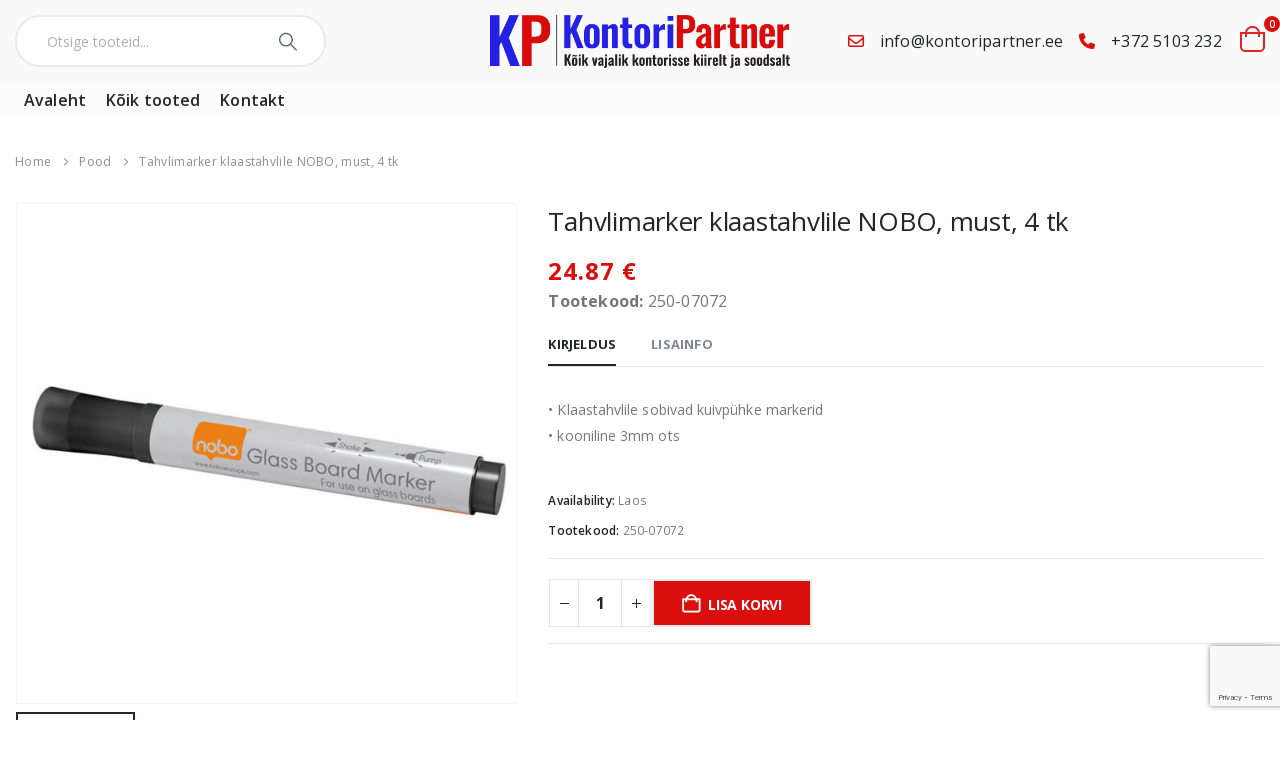

--- FILE ---
content_type: text/html; charset=UTF-8
request_url: https://kontoripartner.ee/toode/tahvlimarker-klaastahvlile-nobo-must-4-tk/
body_size: 23823
content:
	<!DOCTYPE html>
	<html class=""  lang="et">
	<head>
		<meta http-equiv="X-UA-Compatible" content="IE=edge" />
		<meta http-equiv="Content-Type" content="text/html; charset=UTF-8" />
		<meta name="viewport" content="width=device-width, initial-scale=1, minimum-scale=1" />

		<link rel="profile" href="https://gmpg.org/xfn/11" />
		<link rel="pingback" href="https://kontoripartner.ee/xmlrpc.php" />
		<meta name='robots' content='index, follow, max-image-preview:large, max-snippet:-1, max-video-preview:-1' />
	<style>img:is([sizes="auto" i], [sizes^="auto," i]) { contain-intrinsic-size: 3000px 1500px }</style>
	
	<!-- This site is optimized with the Yoast SEO plugin v26.5 - https://yoast.com/wordpress/plugins/seo/ -->
	<title>Tahvlimarker klaastahvlile NOBO, must, 4 tk &#8211; Kontoripartner</title>
	<link rel="canonical" href="https://kontoripartner.ee/toode/tahvlimarker-klaastahvlile-nobo-must-4-tk/" />
	<meta property="og:locale" content="et_EE" />
	<meta property="og:type" content="article" />
	<meta property="og:title" content="Tahvlimarker klaastahvlile NOBO, must, 4 tk &#8211; Kontoripartner" />
	<meta property="og:description" content="• Klaastahvlile sobivad kuivpühke markerid • kooniline 3mm ots" />
	<meta property="og:url" content="https://kontoripartner.ee/toode/tahvlimarker-klaastahvlile-nobo-must-4-tk/" />
	<meta property="og:site_name" content="Kontoripartner" />
	<meta property="article:modified_time" content="2026-01-19T07:07:38+00:00" />
	<meta property="og:image" content="https://kontoripartner.ee/wp-content/uploads/2020/03/250-07072.jpg" />
	<meta property="og:image:width" content="800" />
	<meta property="og:image:height" content="800" />
	<meta property="og:image:type" content="image/jpeg" />
	<meta name="twitter:card" content="summary_large_image" />
	<script type="application/ld+json" class="yoast-schema-graph">{"@context":"https://schema.org","@graph":[{"@type":"WebPage","@id":"https://kontoripartner.ee/toode/tahvlimarker-klaastahvlile-nobo-must-4-tk/","url":"https://kontoripartner.ee/toode/tahvlimarker-klaastahvlile-nobo-must-4-tk/","name":"Tahvlimarker klaastahvlile NOBO, must, 4 tk &#8211; Kontoripartner","isPartOf":{"@id":"https://kontoripartner.ee/#website"},"primaryImageOfPage":{"@id":"https://kontoripartner.ee/toode/tahvlimarker-klaastahvlile-nobo-must-4-tk/#primaryimage"},"image":{"@id":"https://kontoripartner.ee/toode/tahvlimarker-klaastahvlile-nobo-must-4-tk/#primaryimage"},"thumbnailUrl":"https://kontoripartner.ee/wp-content/uploads/2020/03/250-07072.jpg","datePublished":"2026-01-19T04:35:37+00:00","dateModified":"2026-01-19T07:07:38+00:00","breadcrumb":{"@id":"https://kontoripartner.ee/toode/tahvlimarker-klaastahvlile-nobo-must-4-tk/#breadcrumb"},"inLanguage":"et","potentialAction":[{"@type":"ReadAction","target":["https://kontoripartner.ee/toode/tahvlimarker-klaastahvlile-nobo-must-4-tk/"]}]},{"@type":"ImageObject","inLanguage":"et","@id":"https://kontoripartner.ee/toode/tahvlimarker-klaastahvlile-nobo-must-4-tk/#primaryimage","url":"https://kontoripartner.ee/wp-content/uploads/2020/03/250-07072.jpg","contentUrl":"https://kontoripartner.ee/wp-content/uploads/2020/03/250-07072.jpg","width":800,"height":800},{"@type":"BreadcrumbList","@id":"https://kontoripartner.ee/toode/tahvlimarker-klaastahvlile-nobo-must-4-tk/#breadcrumb","itemListElement":[{"@type":"ListItem","position":1,"name":"Home","item":"https://kontoripartner.ee/"},{"@type":"ListItem","position":2,"name":"Pood","item":"https://kontoripartner.ee/pood/"},{"@type":"ListItem","position":3,"name":"Tahvlimarker klaastahvlile NOBO, must, 4 tk"}]},{"@type":"WebSite","@id":"https://kontoripartner.ee/#website","url":"https://kontoripartner.ee/","name":"Kontoripartner","description":"","publisher":{"@id":"https://kontoripartner.ee/#organization"},"potentialAction":[{"@type":"SearchAction","target":{"@type":"EntryPoint","urlTemplate":"https://kontoripartner.ee/?s={search_term_string}"},"query-input":{"@type":"PropertyValueSpecification","valueRequired":true,"valueName":"search_term_string"}}],"inLanguage":"et"},{"@type":"Organization","@id":"https://kontoripartner.ee/#organization","name":"Kontoripartner OÜ","url":"https://kontoripartner.ee/","logo":{"@type":"ImageObject","inLanguage":"et","@id":"https://kontoripartner.ee/#/schema/logo/image/","url":"https://kontoripartner.ee/wp-content/uploads/2020/01/kontoripartner.png","contentUrl":"https://kontoripartner.ee/wp-content/uploads/2020/01/kontoripartner.png","width":912,"height":53,"caption":"Kontoripartner OÜ"},"image":{"@id":"https://kontoripartner.ee/#/schema/logo/image/"}}]}</script>
	<!-- / Yoast SEO plugin. -->


<link rel='dns-prefetch' href='//fonts.googleapis.com' />
<link rel="alternate" type="application/rss+xml" title="Kontoripartner &raquo; RSS" href="https://kontoripartner.ee/feed/" />
<link rel="alternate" type="application/rss+xml" title="Kontoripartner &raquo; Kommentaaride RSS" href="https://kontoripartner.ee/comments/feed/" />
<link rel="alternate" type="application/rss+xml" title="Kontoripartner &raquo; Tahvlimarker klaastahvlile NOBO, must, 4 tk Kommentaaride RSS" href="https://kontoripartner.ee/toode/tahvlimarker-klaastahvlile-nobo-must-4-tk/feed/" />
		<link rel="shortcut icon" href="//kontoripartner.ee/wp-content/uploads/2020/03/favicon.png" type="image/x-icon" />
				<link rel="apple-touch-icon" href="//kontoripartner.ee/wp-content/uploads/2020/03/favicon.png" />
				<link rel="apple-touch-icon" sizes="120x120" href="//kontoripartner.ee/wp-content/uploads/2020/03/favicon.png" />
				<link rel="apple-touch-icon" sizes="76x76" href="//kontoripartner.ee/wp-content/uploads/2020/03/favicon.png" />
				<link rel="apple-touch-icon" sizes="152x152" href="//kontoripartner.ee/wp-content/uploads/2020/03/favicon.png" />
				<!-- This site uses the Google Analytics by ExactMetrics plugin v8.10.1 - Using Analytics tracking - https://www.exactmetrics.com/ -->
		<!-- Note: ExactMetrics is not currently configured on this site. The site owner needs to authenticate with Google Analytics in the ExactMetrics settings panel. -->
					<!-- No tracking code set -->
				<!-- / Google Analytics by ExactMetrics -->
		<script>
window._wpemojiSettings = {"baseUrl":"https:\/\/s.w.org\/images\/core\/emoji\/16.0.1\/72x72\/","ext":".png","svgUrl":"https:\/\/s.w.org\/images\/core\/emoji\/16.0.1\/svg\/","svgExt":".svg","source":{"concatemoji":"https:\/\/kontoripartner.ee\/wp-includes\/js\/wp-emoji-release.min.js?ver=6.8.3"}};
/*! This file is auto-generated */
!function(s,n){var o,i,e;function c(e){try{var t={supportTests:e,timestamp:(new Date).valueOf()};sessionStorage.setItem(o,JSON.stringify(t))}catch(e){}}function p(e,t,n){e.clearRect(0,0,e.canvas.width,e.canvas.height),e.fillText(t,0,0);var t=new Uint32Array(e.getImageData(0,0,e.canvas.width,e.canvas.height).data),a=(e.clearRect(0,0,e.canvas.width,e.canvas.height),e.fillText(n,0,0),new Uint32Array(e.getImageData(0,0,e.canvas.width,e.canvas.height).data));return t.every(function(e,t){return e===a[t]})}function u(e,t){e.clearRect(0,0,e.canvas.width,e.canvas.height),e.fillText(t,0,0);for(var n=e.getImageData(16,16,1,1),a=0;a<n.data.length;a++)if(0!==n.data[a])return!1;return!0}function f(e,t,n,a){switch(t){case"flag":return n(e,"\ud83c\udff3\ufe0f\u200d\u26a7\ufe0f","\ud83c\udff3\ufe0f\u200b\u26a7\ufe0f")?!1:!n(e,"\ud83c\udde8\ud83c\uddf6","\ud83c\udde8\u200b\ud83c\uddf6")&&!n(e,"\ud83c\udff4\udb40\udc67\udb40\udc62\udb40\udc65\udb40\udc6e\udb40\udc67\udb40\udc7f","\ud83c\udff4\u200b\udb40\udc67\u200b\udb40\udc62\u200b\udb40\udc65\u200b\udb40\udc6e\u200b\udb40\udc67\u200b\udb40\udc7f");case"emoji":return!a(e,"\ud83e\udedf")}return!1}function g(e,t,n,a){var r="undefined"!=typeof WorkerGlobalScope&&self instanceof WorkerGlobalScope?new OffscreenCanvas(300,150):s.createElement("canvas"),o=r.getContext("2d",{willReadFrequently:!0}),i=(o.textBaseline="top",o.font="600 32px Arial",{});return e.forEach(function(e){i[e]=t(o,e,n,a)}),i}function t(e){var t=s.createElement("script");t.src=e,t.defer=!0,s.head.appendChild(t)}"undefined"!=typeof Promise&&(o="wpEmojiSettingsSupports",i=["flag","emoji"],n.supports={everything:!0,everythingExceptFlag:!0},e=new Promise(function(e){s.addEventListener("DOMContentLoaded",e,{once:!0})}),new Promise(function(t){var n=function(){try{var e=JSON.parse(sessionStorage.getItem(o));if("object"==typeof e&&"number"==typeof e.timestamp&&(new Date).valueOf()<e.timestamp+604800&&"object"==typeof e.supportTests)return e.supportTests}catch(e){}return null}();if(!n){if("undefined"!=typeof Worker&&"undefined"!=typeof OffscreenCanvas&&"undefined"!=typeof URL&&URL.createObjectURL&&"undefined"!=typeof Blob)try{var e="postMessage("+g.toString()+"("+[JSON.stringify(i),f.toString(),p.toString(),u.toString()].join(",")+"));",a=new Blob([e],{type:"text/javascript"}),r=new Worker(URL.createObjectURL(a),{name:"wpTestEmojiSupports"});return void(r.onmessage=function(e){c(n=e.data),r.terminate(),t(n)})}catch(e){}c(n=g(i,f,p,u))}t(n)}).then(function(e){for(var t in e)n.supports[t]=e[t],n.supports.everything=n.supports.everything&&n.supports[t],"flag"!==t&&(n.supports.everythingExceptFlag=n.supports.everythingExceptFlag&&n.supports[t]);n.supports.everythingExceptFlag=n.supports.everythingExceptFlag&&!n.supports.flag,n.DOMReady=!1,n.readyCallback=function(){n.DOMReady=!0}}).then(function(){return e}).then(function(){var e;n.supports.everything||(n.readyCallback(),(e=n.source||{}).concatemoji?t(e.concatemoji):e.wpemoji&&e.twemoji&&(t(e.twemoji),t(e.wpemoji)))}))}((window,document),window._wpemojiSettings);
</script>
<link rel='stylesheet' id='porto-google-fonts-css' href='//fonts.googleapis.com/css?family=Open+Sans%3A300%2C400%2C500%2C600%2C700%2C800%7CShadows+Into+Light%3A400%2C700%7CPlayfair+Display%3A400%2C700%7COswald%3A400%2C600%2C700&#038;ver=6.8.3' media='all' />
<style id='wp-emoji-styles-inline-css'>

	img.wp-smiley, img.emoji {
		display: inline !important;
		border: none !important;
		box-shadow: none !important;
		height: 1em !important;
		width: 1em !important;
		margin: 0 0.07em !important;
		vertical-align: -0.1em !important;
		background: none !important;
		padding: 0 !important;
	}
</style>
<link rel='stylesheet' id='wp-block-library-css' href='https://kontoripartner.ee/wp-includes/css/dist/block-library/style.min.css?ver=6.8.3' media='all' />
<style id='wp-block-library-theme-inline-css'>
.wp-block-audio :where(figcaption){color:#555;font-size:13px;text-align:center}.is-dark-theme .wp-block-audio :where(figcaption){color:#ffffffa6}.wp-block-audio{margin:0 0 1em}.wp-block-code{border:1px solid #ccc;border-radius:4px;font-family:Menlo,Consolas,monaco,monospace;padding:.8em 1em}.wp-block-embed :where(figcaption){color:#555;font-size:13px;text-align:center}.is-dark-theme .wp-block-embed :where(figcaption){color:#ffffffa6}.wp-block-embed{margin:0 0 1em}.blocks-gallery-caption{color:#555;font-size:13px;text-align:center}.is-dark-theme .blocks-gallery-caption{color:#ffffffa6}:root :where(.wp-block-image figcaption){color:#555;font-size:13px;text-align:center}.is-dark-theme :root :where(.wp-block-image figcaption){color:#ffffffa6}.wp-block-image{margin:0 0 1em}.wp-block-pullquote{border-bottom:4px solid;border-top:4px solid;color:currentColor;margin-bottom:1.75em}.wp-block-pullquote cite,.wp-block-pullquote footer,.wp-block-pullquote__citation{color:currentColor;font-size:.8125em;font-style:normal;text-transform:uppercase}.wp-block-quote{border-left:.25em solid;margin:0 0 1.75em;padding-left:1em}.wp-block-quote cite,.wp-block-quote footer{color:currentColor;font-size:.8125em;font-style:normal;position:relative}.wp-block-quote:where(.has-text-align-right){border-left:none;border-right:.25em solid;padding-left:0;padding-right:1em}.wp-block-quote:where(.has-text-align-center){border:none;padding-left:0}.wp-block-quote.is-large,.wp-block-quote.is-style-large,.wp-block-quote:where(.is-style-plain){border:none}.wp-block-search .wp-block-search__label{font-weight:700}.wp-block-search__button{border:1px solid #ccc;padding:.375em .625em}:where(.wp-block-group.has-background){padding:1.25em 2.375em}.wp-block-separator.has-css-opacity{opacity:.4}.wp-block-separator{border:none;border-bottom:2px solid;margin-left:auto;margin-right:auto}.wp-block-separator.has-alpha-channel-opacity{opacity:1}.wp-block-separator:not(.is-style-wide):not(.is-style-dots){width:100px}.wp-block-separator.has-background:not(.is-style-dots){border-bottom:none;height:1px}.wp-block-separator.has-background:not(.is-style-wide):not(.is-style-dots){height:2px}.wp-block-table{margin:0 0 1em}.wp-block-table td,.wp-block-table th{word-break:normal}.wp-block-table :where(figcaption){color:#555;font-size:13px;text-align:center}.is-dark-theme .wp-block-table :where(figcaption){color:#ffffffa6}.wp-block-video :where(figcaption){color:#555;font-size:13px;text-align:center}.is-dark-theme .wp-block-video :where(figcaption){color:#ffffffa6}.wp-block-video{margin:0 0 1em}:root :where(.wp-block-template-part.has-background){margin-bottom:0;margin-top:0;padding:1.25em 2.375em}
</style>
<style id='classic-theme-styles-inline-css'>
/*! This file is auto-generated */
.wp-block-button__link{color:#fff;background-color:#32373c;border-radius:9999px;box-shadow:none;text-decoration:none;padding:calc(.667em + 2px) calc(1.333em + 2px);font-size:1.125em}.wp-block-file__button{background:#32373c;color:#fff;text-decoration:none}
</style>
<style id='global-styles-inline-css'>
:root{--wp--preset--aspect-ratio--square: 1;--wp--preset--aspect-ratio--4-3: 4/3;--wp--preset--aspect-ratio--3-4: 3/4;--wp--preset--aspect-ratio--3-2: 3/2;--wp--preset--aspect-ratio--2-3: 2/3;--wp--preset--aspect-ratio--16-9: 16/9;--wp--preset--aspect-ratio--9-16: 9/16;--wp--preset--color--black: #000000;--wp--preset--color--cyan-bluish-gray: #abb8c3;--wp--preset--color--white: #ffffff;--wp--preset--color--pale-pink: #f78da7;--wp--preset--color--vivid-red: #cf2e2e;--wp--preset--color--luminous-vivid-orange: #ff6900;--wp--preset--color--luminous-vivid-amber: #fcb900;--wp--preset--color--light-green-cyan: #7bdcb5;--wp--preset--color--vivid-green-cyan: #00d084;--wp--preset--color--pale-cyan-blue: #8ed1fc;--wp--preset--color--vivid-cyan-blue: #0693e3;--wp--preset--color--vivid-purple: #9b51e0;--wp--preset--color--primary: var(--porto-primary-color);--wp--preset--color--secondary: var(--porto-secondary-color);--wp--preset--color--tertiary: var(--porto-tertiary-color);--wp--preset--color--quaternary: var(--porto-quaternary-color);--wp--preset--color--dark: var(--porto-dark-color);--wp--preset--color--light: var(--porto-light-color);--wp--preset--color--primary-hover: var(--porto-primary-light-5);--wp--preset--gradient--vivid-cyan-blue-to-vivid-purple: linear-gradient(135deg,rgba(6,147,227,1) 0%,rgb(155,81,224) 100%);--wp--preset--gradient--light-green-cyan-to-vivid-green-cyan: linear-gradient(135deg,rgb(122,220,180) 0%,rgb(0,208,130) 100%);--wp--preset--gradient--luminous-vivid-amber-to-luminous-vivid-orange: linear-gradient(135deg,rgba(252,185,0,1) 0%,rgba(255,105,0,1) 100%);--wp--preset--gradient--luminous-vivid-orange-to-vivid-red: linear-gradient(135deg,rgba(255,105,0,1) 0%,rgb(207,46,46) 100%);--wp--preset--gradient--very-light-gray-to-cyan-bluish-gray: linear-gradient(135deg,rgb(238,238,238) 0%,rgb(169,184,195) 100%);--wp--preset--gradient--cool-to-warm-spectrum: linear-gradient(135deg,rgb(74,234,220) 0%,rgb(151,120,209) 20%,rgb(207,42,186) 40%,rgb(238,44,130) 60%,rgb(251,105,98) 80%,rgb(254,248,76) 100%);--wp--preset--gradient--blush-light-purple: linear-gradient(135deg,rgb(255,206,236) 0%,rgb(152,150,240) 100%);--wp--preset--gradient--blush-bordeaux: linear-gradient(135deg,rgb(254,205,165) 0%,rgb(254,45,45) 50%,rgb(107,0,62) 100%);--wp--preset--gradient--luminous-dusk: linear-gradient(135deg,rgb(255,203,112) 0%,rgb(199,81,192) 50%,rgb(65,88,208) 100%);--wp--preset--gradient--pale-ocean: linear-gradient(135deg,rgb(255,245,203) 0%,rgb(182,227,212) 50%,rgb(51,167,181) 100%);--wp--preset--gradient--electric-grass: linear-gradient(135deg,rgb(202,248,128) 0%,rgb(113,206,126) 100%);--wp--preset--gradient--midnight: linear-gradient(135deg,rgb(2,3,129) 0%,rgb(40,116,252) 100%);--wp--preset--font-size--small: 13px;--wp--preset--font-size--medium: 20px;--wp--preset--font-size--large: 36px;--wp--preset--font-size--x-large: 42px;--wp--preset--spacing--20: 0.44rem;--wp--preset--spacing--30: 0.67rem;--wp--preset--spacing--40: 1rem;--wp--preset--spacing--50: 1.5rem;--wp--preset--spacing--60: 2.25rem;--wp--preset--spacing--70: 3.38rem;--wp--preset--spacing--80: 5.06rem;--wp--preset--shadow--natural: 6px 6px 9px rgba(0, 0, 0, 0.2);--wp--preset--shadow--deep: 12px 12px 50px rgba(0, 0, 0, 0.4);--wp--preset--shadow--sharp: 6px 6px 0px rgba(0, 0, 0, 0.2);--wp--preset--shadow--outlined: 6px 6px 0px -3px rgba(255, 255, 255, 1), 6px 6px rgba(0, 0, 0, 1);--wp--preset--shadow--crisp: 6px 6px 0px rgba(0, 0, 0, 1);}:where(.is-layout-flex){gap: 0.5em;}:where(.is-layout-grid){gap: 0.5em;}body .is-layout-flex{display: flex;}.is-layout-flex{flex-wrap: wrap;align-items: center;}.is-layout-flex > :is(*, div){margin: 0;}body .is-layout-grid{display: grid;}.is-layout-grid > :is(*, div){margin: 0;}:where(.wp-block-columns.is-layout-flex){gap: 2em;}:where(.wp-block-columns.is-layout-grid){gap: 2em;}:where(.wp-block-post-template.is-layout-flex){gap: 1.25em;}:where(.wp-block-post-template.is-layout-grid){gap: 1.25em;}.has-black-color{color: var(--wp--preset--color--black) !important;}.has-cyan-bluish-gray-color{color: var(--wp--preset--color--cyan-bluish-gray) !important;}.has-white-color{color: var(--wp--preset--color--white) !important;}.has-pale-pink-color{color: var(--wp--preset--color--pale-pink) !important;}.has-vivid-red-color{color: var(--wp--preset--color--vivid-red) !important;}.has-luminous-vivid-orange-color{color: var(--wp--preset--color--luminous-vivid-orange) !important;}.has-luminous-vivid-amber-color{color: var(--wp--preset--color--luminous-vivid-amber) !important;}.has-light-green-cyan-color{color: var(--wp--preset--color--light-green-cyan) !important;}.has-vivid-green-cyan-color{color: var(--wp--preset--color--vivid-green-cyan) !important;}.has-pale-cyan-blue-color{color: var(--wp--preset--color--pale-cyan-blue) !important;}.has-vivid-cyan-blue-color{color: var(--wp--preset--color--vivid-cyan-blue) !important;}.has-vivid-purple-color{color: var(--wp--preset--color--vivid-purple) !important;}.has-black-background-color{background-color: var(--wp--preset--color--black) !important;}.has-cyan-bluish-gray-background-color{background-color: var(--wp--preset--color--cyan-bluish-gray) !important;}.has-white-background-color{background-color: var(--wp--preset--color--white) !important;}.has-pale-pink-background-color{background-color: var(--wp--preset--color--pale-pink) !important;}.has-vivid-red-background-color{background-color: var(--wp--preset--color--vivid-red) !important;}.has-luminous-vivid-orange-background-color{background-color: var(--wp--preset--color--luminous-vivid-orange) !important;}.has-luminous-vivid-amber-background-color{background-color: var(--wp--preset--color--luminous-vivid-amber) !important;}.has-light-green-cyan-background-color{background-color: var(--wp--preset--color--light-green-cyan) !important;}.has-vivid-green-cyan-background-color{background-color: var(--wp--preset--color--vivid-green-cyan) !important;}.has-pale-cyan-blue-background-color{background-color: var(--wp--preset--color--pale-cyan-blue) !important;}.has-vivid-cyan-blue-background-color{background-color: var(--wp--preset--color--vivid-cyan-blue) !important;}.has-vivid-purple-background-color{background-color: var(--wp--preset--color--vivid-purple) !important;}.has-black-border-color{border-color: var(--wp--preset--color--black) !important;}.has-cyan-bluish-gray-border-color{border-color: var(--wp--preset--color--cyan-bluish-gray) !important;}.has-white-border-color{border-color: var(--wp--preset--color--white) !important;}.has-pale-pink-border-color{border-color: var(--wp--preset--color--pale-pink) !important;}.has-vivid-red-border-color{border-color: var(--wp--preset--color--vivid-red) !important;}.has-luminous-vivid-orange-border-color{border-color: var(--wp--preset--color--luminous-vivid-orange) !important;}.has-luminous-vivid-amber-border-color{border-color: var(--wp--preset--color--luminous-vivid-amber) !important;}.has-light-green-cyan-border-color{border-color: var(--wp--preset--color--light-green-cyan) !important;}.has-vivid-green-cyan-border-color{border-color: var(--wp--preset--color--vivid-green-cyan) !important;}.has-pale-cyan-blue-border-color{border-color: var(--wp--preset--color--pale-cyan-blue) !important;}.has-vivid-cyan-blue-border-color{border-color: var(--wp--preset--color--vivid-cyan-blue) !important;}.has-vivid-purple-border-color{border-color: var(--wp--preset--color--vivid-purple) !important;}.has-vivid-cyan-blue-to-vivid-purple-gradient-background{background: var(--wp--preset--gradient--vivid-cyan-blue-to-vivid-purple) !important;}.has-light-green-cyan-to-vivid-green-cyan-gradient-background{background: var(--wp--preset--gradient--light-green-cyan-to-vivid-green-cyan) !important;}.has-luminous-vivid-amber-to-luminous-vivid-orange-gradient-background{background: var(--wp--preset--gradient--luminous-vivid-amber-to-luminous-vivid-orange) !important;}.has-luminous-vivid-orange-to-vivid-red-gradient-background{background: var(--wp--preset--gradient--luminous-vivid-orange-to-vivid-red) !important;}.has-very-light-gray-to-cyan-bluish-gray-gradient-background{background: var(--wp--preset--gradient--very-light-gray-to-cyan-bluish-gray) !important;}.has-cool-to-warm-spectrum-gradient-background{background: var(--wp--preset--gradient--cool-to-warm-spectrum) !important;}.has-blush-light-purple-gradient-background{background: var(--wp--preset--gradient--blush-light-purple) !important;}.has-blush-bordeaux-gradient-background{background: var(--wp--preset--gradient--blush-bordeaux) !important;}.has-luminous-dusk-gradient-background{background: var(--wp--preset--gradient--luminous-dusk) !important;}.has-pale-ocean-gradient-background{background: var(--wp--preset--gradient--pale-ocean) !important;}.has-electric-grass-gradient-background{background: var(--wp--preset--gradient--electric-grass) !important;}.has-midnight-gradient-background{background: var(--wp--preset--gradient--midnight) !important;}.has-small-font-size{font-size: var(--wp--preset--font-size--small) !important;}.has-medium-font-size{font-size: var(--wp--preset--font-size--medium) !important;}.has-large-font-size{font-size: var(--wp--preset--font-size--large) !important;}.has-x-large-font-size{font-size: var(--wp--preset--font-size--x-large) !important;}
:where(.wp-block-post-template.is-layout-flex){gap: 1.25em;}:where(.wp-block-post-template.is-layout-grid){gap: 1.25em;}
:where(.wp-block-columns.is-layout-flex){gap: 2em;}:where(.wp-block-columns.is-layout-grid){gap: 2em;}
:root :where(.wp-block-pullquote){font-size: 1.5em;line-height: 1.6;}
</style>
<link rel='stylesheet' id='contact-form-7-css' href='https://kontoripartner.ee/wp-content/plugins/contact-form-7/includes/css/styles.css?ver=6.1.4' media='all' />
<link rel='stylesheet' id='photoswipe-css' href='https://kontoripartner.ee/wp-content/plugins/woocommerce/assets/css/photoswipe/photoswipe.min.css?ver=10.3.7' media='all' />
<link rel='stylesheet' id='photoswipe-default-skin-css' href='https://kontoripartner.ee/wp-content/plugins/woocommerce/assets/css/photoswipe/default-skin/default-skin.min.css?ver=10.3.7' media='all' />
<style id='woocommerce-inline-inline-css'>
.woocommerce form .form-row .required { visibility: visible; }
</style>
<link rel='stylesheet' id='brands-styles-css' href='https://kontoripartner.ee/wp-content/plugins/woocommerce/assets/css/brands.css?ver=10.3.7' media='all' />
<link rel='stylesheet' id='dgwt-wcas-style-css' href='https://kontoripartner.ee/wp-content/plugins/ajax-search-for-woocommerce/assets/css/style.min.css?ver=1.32.0' media='all' />
<link rel='stylesheet' id='porto-fs-progress-bar-css' href='https://kontoripartner.ee/wp-content/themes/porto/inc/lib/woocommerce-shipping-progress-bar/shipping-progress-bar.css?ver=7.7.1' media='all' />
<link rel='stylesheet' id='porto-css-vars-css' href='https://kontoripartner.ee/wp-content/uploads/porto_styles/theme_css_vars.css?ver=7.7.1' media='all' />
<link rel='stylesheet' id='js_composer_front-css' href='https://kontoripartner.ee/wp-content/plugins/js_composer/assets/css/js_composer.min.css?ver=8.7.2' media='all' />
<link rel='stylesheet' id='bootstrap-css' href='https://kontoripartner.ee/wp-content/uploads/porto_styles/bootstrap.css?ver=7.7.1' media='all' />
<link rel='stylesheet' id='porto-plugins-css' href='https://kontoripartner.ee/wp-content/themes/porto/css/plugins.css?ver=7.7.1' media='all' />
<link rel='stylesheet' id='porto-theme-css' href='https://kontoripartner.ee/wp-content/themes/porto/css/theme.css?ver=7.7.1' media='all' />
<link rel='stylesheet' id='porto-animate-css' href='https://kontoripartner.ee/wp-content/themes/porto/css/part/animate.css?ver=7.7.1' media='all' />
<link rel='stylesheet' id='porto-widget-contact-info-css' href='https://kontoripartner.ee/wp-content/themes/porto/css/part/widget-contact-info.css?ver=7.7.1' media='all' />
<link rel='stylesheet' id='porto-widget-text-css' href='https://kontoripartner.ee/wp-content/themes/porto/css/part/widget-text.css?ver=7.7.1' media='all' />
<link rel='stylesheet' id='porto-blog-legacy-css' href='https://kontoripartner.ee/wp-content/themes/porto/css/part/blog-legacy.css?ver=7.7.1' media='all' />
<link rel='stylesheet' id='porto-header-shop-css' href='https://kontoripartner.ee/wp-content/themes/porto/css/part/header-shop.css?ver=7.7.1' media='all' />
<link rel='stylesheet' id='porto-header-legacy-css' href='https://kontoripartner.ee/wp-content/themes/porto/css/part/header-legacy.css?ver=7.7.1' media='all' />
<link rel='stylesheet' id='porto-footer-legacy-css' href='https://kontoripartner.ee/wp-content/themes/porto/css/part/footer-legacy.css?ver=7.7.1' media='all' />
<link rel='stylesheet' id='porto-side-nav-panel-css' href='https://kontoripartner.ee/wp-content/themes/porto/css/part/side-nav-panel.css?ver=7.7.1' media='all' />
<link rel='stylesheet' id='porto-revslider-css' href='https://kontoripartner.ee/wp-content/themes/porto/css/part/revslider.css?ver=7.7.1' media='all' />
<link rel='stylesheet' id='porto-media-mobile-sidebar-css' href='https://kontoripartner.ee/wp-content/themes/porto/css/part/media-mobile-sidebar.css?ver=7.7.1' media='(max-width:991px)' />
<link rel='stylesheet' id='porto-theme-event-css' href='https://kontoripartner.ee/wp-content/themes/porto/css/theme_event.css?ver=7.7.1' media='all' />
<link rel='stylesheet' id='porto-shortcodes-css' href='https://kontoripartner.ee/wp-content/uploads/porto_styles/shortcodes.css?ver=7.7.1' media='all' />
<link rel='stylesheet' id='porto-theme-shop-css' href='https://kontoripartner.ee/wp-content/themes/porto/css/theme_shop.css?ver=7.7.1' media='all' />
<link rel='stylesheet' id='porto-only-product-css' href='https://kontoripartner.ee/wp-content/themes/porto/css/part/only-product.css?ver=7.7.1' media='all' />
<link rel='stylesheet' id='porto-shop-legacy-css' href='https://kontoripartner.ee/wp-content/themes/porto/css/part/shop-legacy.css?ver=7.7.1' media='all' />
<link rel='stylesheet' id='porto-shop-sidebar-base-css' href='https://kontoripartner.ee/wp-content/themes/porto/css/part/shop-sidebar-base.css?ver=7.7.1' media='all' />
<link rel='stylesheet' id='porto-theme-wpb-css' href='https://kontoripartner.ee/wp-content/themes/porto/css/theme_wpb.css?ver=7.7.1' media='all' />
<link rel='stylesheet' id='porto-dynamic-style-css' href='https://kontoripartner.ee/wp-content/uploads/porto_styles/dynamic_style.css?ver=7.7.1' media='all' />
<link rel='stylesheet' id='porto-type-builder-css' href='https://kontoripartner.ee/wp-content/plugins/porto-functionality/builders/assets/type-builder.css?ver=3.7.1' media='all' />
<link rel='stylesheet' id='porto-account-login-style-css' href='https://kontoripartner.ee/wp-content/themes/porto/css/theme/shop/login-style/account-login.css?ver=7.7.1' media='all' />
<link rel='stylesheet' id='porto-theme-woopage-css' href='https://kontoripartner.ee/wp-content/themes/porto/css/theme/shop/other/woopage.css?ver=7.7.1' media='all' />
<link rel='stylesheet' id='porto-style-css' href='https://kontoripartner.ee/wp-content/themes/porto/style.css?ver=7.7.1' media='all' />
<style id='porto-style-inline-css'>
.side-header-narrow-bar-logo{max-width:300px}@media (min-width:992px){#header{margin:0 0 10px 0}}.page-top .product-nav{position:static;height:auto;margin-top:0}.page-top .product-nav .product-prev,.page-top .product-nav .product-next{float:none;position:absolute;height:30px;top:50%;bottom:50%;margin-top:-15px}.page-top .product-nav .product-prev{right:10px}.page-top .product-nav .product-next{left:10px}.page-top .product-nav .product-next .product-popup{right:auto;left:0}.page-top .product-nav .product-next .product-popup:before{right:auto;left:6px}.page-top .sort-source{position:static;text-align:center;margin-top:5px;border-width:0}.page-top{padding-top:20px;padding-bottom:20px}.page-top .page-title{padding-bottom:0}@media (max-width:991px){.page-top .page-sub-title{margin-bottom:5px;margin-top:0}.page-top .breadcrumbs-wrap{margin-bottom:5px}}@media (min-width:992px){.page-top .page-title{min-height:0;line-height:1.25}.page-top .page-sub-title{line-height:1.6}.page-top .product-nav{display:inline-block;height:30px;vertical-align:middle;margin-left:10px}.page-top .product-nav .product-prev,.page-top .product-nav .product-next{position:relative}.page-top .product-nav .product-prev{float:left;left:0}.page-top .product-nav .product-prev .product-popup{right:auto;left:-26px}.page-top .product-nav .product-prev:before{right:auto;left:32px}.page-top .product-nav .product-next{float:left;left:0}.page-top .product-nav .product-next .product-popup{right:auto;left:0}.page-top .product-nav .product-next .product-popup:before{right:auto}}.product-images .img-thumbnail .inner,.product-images .img-thumbnail .inner img{-webkit-transform:none;transform:none}.sticky-product{position:fixed;top:0;left:0;width:100%;z-index:1001;background-color:#fff;box-shadow:0 3px 5px rgba(0,0,0,0.08);padding:15px 0}.sticky-product.pos-bottom{top:auto;bottom:var(--porto-icon-menus-mobile,0);box-shadow:0 -3px 5px rgba(0,0,0,0.08)}.sticky-product .container{display:-ms-flexbox;display:flex;-ms-flex-align:center;align-items:center;-ms-flex-wrap:wrap;flex-wrap:wrap}.sticky-product .sticky-image{max-width:60px;margin-right:15px}.sticky-product .add-to-cart{-ms-flex:1;flex:1;text-align:right;margin-top:5px}.sticky-product .product-name{font-size:16px;font-weight:600;line-height:inherit;margin-bottom:0}.sticky-product .sticky-detail{line-height:1.5;display:-ms-flexbox;display:flex}.sticky-product .star-rating{margin:5px 15px;font-size:1em}.sticky-product .availability{padding-top:2px}.sticky-product .sticky-detail .price{font-family:Open Sans,Open Sans,sans-serif;font-weight:400;margin-bottom:0;font-size:1.3em;line-height:1.5}.sticky-product.pos-top:not(.hide){top:0;opacity:1;visibility:visible;transform:translate3d( 0,0,0 )}.sticky-product.pos-top.scroll-down{opacity:0 !important;visibility:hidden;transform:translate3d( 0,-100%,0 )}.sticky-product.sticky-ready{transition:left .3s,visibility 0.3s,opacity 0.3s,transform 0.3s,top 0.3s ease}.sticky-product .quantity.extra-type{display:none}@media (min-width:992px){body.single-product .sticky-product .container{padding-left:calc(var(--porto-grid-gutter-width) / 2);padding-right:calc(var(--porto-grid-gutter-width) / 2)}}.sticky-product .container{padding-left:var(--porto-fluid-spacing);padding-right:var(--porto-fluid-spacing)}@media (max-width:768px){.sticky-product .sticky-image,.sticky-product .sticky-detail,.sticky-product{display:none}.sticky-product.show-mobile{display:block;padding-top:10px;padding-bottom:10px}.sticky-product.show-mobile .add-to-cart{margin-top:0}.sticky-product.show-mobile .single_add_to_cart_button{margin:0;width:100%}}#header.sticky-header .main-menu > li.menu-item > a,#header.sticky-header .main-menu > li.menu-custom-content a{color:#222529}#header.sticky-header .main-menu > li.menu-item:hover > a,#header.sticky-header .main-menu > li.menu-item.active:hover > a,#header.sticky-header .main-menu > li.menu-custom-content:hover a{color:#0803d2}#header.sticky-header .main-menu > li.menu-item.active > a,#header.sticky-header .main-menu > li.menu-custom-content.active a{color:#0803d2}#login-form-popup{max-width:480px}@media (min-width:960px){.container{max-width:1440px !important}}@media (min-width:1200px){#rev_slider_1_1_wrapper{height:443px !important}}h1,h2,h3,h4,h5{letter-spacing:.01em}#main-toggle-menu{width:220px;z-index:101}@media (min-width:1220px){#main-toggle-menu{width:268px}}@media (min-width:1460px){.container{max-width:1440px}#header .searchform.searchform-cats input{width:400px}#header .porto-view-switcher{margin:0 0 0 3em}.main-content-wrap > .sidebar.col-lg-3{-ms-flex:0 0 20%;flex:0 0 20%;max-width:20%}.main-content-wrap > .main-content.col-lg-9{-ms-flex:0 0 80%;flex:0 0 80%;max-width:80%}.dokan-dashboard .dokan-dash-sidebar,.dokan-w3{width:20%}.dokan-dashboard .dokan-dashboard-content{width:80%}.dokan-single-store.dokan-w8,.dokan-w8{width:77%}.porto-products-filter-body:not(.opened) .main-content{margin-left:-20%}.porto-products-filter-body .left-sidebar{left:-20%}}.main-content,.left-sidebar,.right-sidebar{padding-top:5px}.porto-block-html-top{position:relative}.porto-block-html-top .mfp-close{top:50%;transform:translateY(-50%) rotateZ(45deg)}.text-color-primary > a,.text-color-primary > a > i,.text-color-tertiary > *{color:inherit !important}#header .header-top .mega-menu > li.menu-item > a,#header .header-top,.welcome-msg{font-weight:400}@media (min-width:992px){#header .searchform{line-height:48px;border:none;font-size:14px}#header .searchform input{padding-left:30px}#header .searchform button{border-radius:0 25px 25px 0;font-size:18px}#header .searchform button i:before{font-weight:400}#header .searchform select,#header .searchform .selectric .label{padding:0 20px}#header .searchform .selectric-cat,#header .searchform select{width:136px;font-size:13px}#header .searchform button{padding:0 20px 0 16px}#header .searchform .live-search-list{right:56px}#header .searchform input,#header .searchform select,#header .searchform .selectric .label,#header .searchform button{height:48px;line-height:inherit}}#header .top-links > li.menu-item:after{color:#e7e7e7;margin:0 15px 0 10px;opacity:1;font-size:1.2em}#mini-cart .minicart-icon{width:25px;height:20px;border:2px solid #fff;border-radius:0 0 5px 5px;position:relative;opacity:.9;top:1px}#mini-cart .minicart-icon:before{content:'';position:absolute;border:2px solid;border-color:inherit;border-bottom:none;border-radius:10px 10px 0 0;left:50%;top:-8px;margin-left:-7.5px;width:15px;height:11px}#mini-cart .cart-head:after,#header .widgettitle{display:none}#header:not(.sticky-header) #mini-cart .cart-head{padding-right:0}#mini-cart .cart-items{right:-11px;top:1px;background:#222529}.sticky-header #mini-cart .minicart-icon{border-color:#222529}#mini-cart .cart-popup:before{right:12.7px}#mini-cart .cart-popup:after{right:12px}#header .header-main .header-left{-ms-flex:1;flex:1}#header .porto-sicon-box{margin-bottom:0;text-align:left}#header .header-col-wide{width:auto;flex-direction:column;padding-left:15%;align-items:flex-start;flex:1}#header .vc_widget_woo_products,#header .widget{margin-bottom:0;margin-top:10px}#header .tagcloud a{font-size:13px !important;background:none;text-transform:none;font-weight:400;margin:0;padding:0 10px;border-right:1px solid rgba(244,244,244,.3);border-radius:0;text-transform:lowercase}#header .tagcloud a:last-child{border-right:none}#header .wishlist{margin-left:1rem;font-size:28px;vertical-align:middle;position:relative;top:-1px}#header .porto-view-switcher > li.menu-item > a{font-size:12px;text-transform:uppercase;font-weight:600}#main-toggle-menu .menu-title{padding:15px 25px;font-size:13px;letter-spacing:.01em;text-transform:none;background:#222529 !important}#main-toggle-menu .toggle-menu-wrap{box-shadow:none;border:1px solid #e7e7e7;margin-top:18px}#main-toggle-menu .toggle-menu-wrap:before,#main-toggle-menu .toggle-menu-wrap:after{content:'';position:absolute;bottom:100%;left:20px;border-bottom:14px solid #e7e7e7;border-left:12px solid transparent;border-right:12px solid transparent}#main-toggle-menu .toggle-menu-wrap:after{border-bottom-color:#fff;left:21px;border-bottom-width:12px;border-left-width:11px;border-right-width:11px}#main-toggle-menu .toggle-menu-wrap > ul{border-bottom:none}.sidebar-menu > li.menu-item > a{padding:12.5px 12px 13px}@media (max-width:1459px){.sidebar-menu > li.menu-item > a{padding:10px 12px 11px}}@media (max-width:1220px){.sidebar-menu > li.menu-item > a{padding:8px 12px}.home-ads .porto-ibanner-layer{font-size:0.875rem}}@media (max-width:991px){#header .header-col-wide{align-items:flex-end;padding-left:0}#header .header-left .searchform{left:auto;right:-20px}#header .mobile-toggle{margin-left:0;padding-left:1px}}.sidebar-menu > li.menu-item > a > i{color:#222529;margin-right:12px;font-size:20px;position:relative;top:1px}.toggle-menu-wrap .sidebar-menu > li.menu-item > a{border-top-color:#e6ebee}.toggle-menu-wrap .sidebar-menu > li.menu-item:first-child > a{border-top:none}.header-bottom{display:-ms-flexbox;display:flex;font-size:13px;box-shadow:0 0 2px rgba(0,0,0,.15);margin-bottom:2px}.page-top .breadcrumbs-wrap{font-size:12px;letter-spacing:.025em}.page-top ul.breadcrumb > li{text-transform:none}.section{padding:60px 0;margin:0}.btn{font-weight:700;letter-spacing:.01em;max-width:100%}.row.no-padding{margin-left:0 !important;margin-right:0 !important}.products-slider.owl-carousel .owl-dot span{border-color:rgba(34,37,41,.4)}.products-slider.owl-carousel .owl-dot.active span,.products-slider.owl-carousel .owl-dot:hover span{border-color:#222529}.products-slider.owl-carousel .owl-dot.active span:after,.products-slider.owl-carousel .owl-dot:hover span:after{background-color:#222529}.owl-carousel.nav-style-4 .owl-nav [class*="owl-"]{width:36px;height:60px;background:#eaeaea !important;font-size:18px;font-weight:700}.owl-carousel.nav-style-4 .owl-nav .owl-prev{left:-8px}.owl-carousel.nav-style-4 .owl-nav .owl-next{right:-8px}.owl-carousel.nav-style-4.nav-pos-inside .owl-nav .owl-prev{left:0}.owl-carousel.nav-style-4.nav-pos-inside .owl-nav .owl-next{right:0}.slider-title,.section-title{text-transform:none;font-weight:600}.home-features .porto-sicon-box,.home-features .porto-sicon-title{margin:0}.home-features .porto-sicon-box{padding:10px 8px 10px 30px;border-right:1px solid #e7e7e7;margin-bottom:12px}.home-features .col-sm-6:nth-child(4n) .porto-sicon-box{border-right:none}.porto-ibanner{margin-bottom:20px;text-align:left}.coupon-sale-text{transform:rotate(-2deg);font-weight:700;position:relative;padding:7px 10px;white-space:nowrap}.coupon-sale-text ins{font-size:.6em;position:absolute;left:100%;margin-left:5px;bottom:20%;text-decoration:none}.coupon-sale-text b{color:#fff}.coupon-sale-text i{font-style:normal;position:absolute;left:-25px;top:50%;transform:translateY(-50%) rotate(-90deg);font-size:.625rem;opacity:.6}.home-mid-banner .btn-dark{background-color:#000}.porto-ibanner.h-100 > img{height:100%}@media (min-width:992px){.home-slider > .container > .row > div:first-child{padding-left:250px}}@media (min-width:1220px){.home-slider > .container > .row > div:first-child{padding-left:298px}}@media (max-width:991px){.home-features .col-sm-6:nth-child(2n) .porto-sicon-box{border-right:none}#header:not(.sticky-header) #mini-cart .cart-head{min-width:45px}#header .wishlist{margin-left:0}}@media (max-width:575px){.home-features .porto-sicon-box{border-right:none}.home-ads .porto-ibanner-layer{font-size:.6rem}}ul.products li.product:hover .product-image{box-shadow:none}.home ul.products:not(.grid-creative) li.product{border-left:1px solid #e1e1e1}.products-slider.owl-carousel .owl-item.active .product{border-left-color:transparent}.products-slider.owl-carousel .owl-item.active + .active .product{border-left-color:#e1e1e1}.porto-products > .woocommerce,.archive-products{overflow:hidden}[class^="porto-icon-"]:before,[class*=" porto-icon-"]:before{margin:0}ul.products li.cat-has-icon .thumb-info i{padding:30px;background:#f4f4f4;border-radius:60px;transition:all .25s}ul.products li.cat-has-icon:hover .thumb-info i{background:#01abec;color:#fff}ul.products li.product-category .thumb-info-title h3{font-size:14px;font-weight:600;text-transform:none;color:#022529}ul.products li.product-category:hover .thumb-info-title h3{color:#01abec}li.product-outimage_aq_onimage .add-links .quickview{background:#222529}.grid-creative .product-image .labels{display:none}ul.grid-creative li.product-onimage .product-content{position:static;height:70px;padding-top:5px;opacity:1;transform:none;border-top:none}ul.products.grid-creative .product-image{height:calc(100% - 70px)}.price{color:#444}ul.products li.product-col h3,.product-title{color:#222329}ul.products li.product-col .quickview{font-family:inherit;font-size:11px;font-weight:700;letter-spacing:.025em}#main > .container > .shop-loop-before{margin-top:20px;margin-bottom:20px}.top_sale_product{border:1px solid #f4f4f4;overflow:hidden;margin-bottom:20px;padding-bottom:13px}.top_sale_product .product .category-list,.top_sale_product .add-links-wrap,.top_sale_product .sale-product-daily-deal:before{display:none}.top_sale_product .product{box-shadow:none !important;padding-top:0 !important}.top_sale_product .product-inner{text-align:center;position:relative}.top_sale_product ul.products .product .product-content{padding:.25rem 1rem 3rem;display:flex;flex-direction:column}.top_sale_product ul.products,.top_sale_product ul.products li.product-col .product-image,.top_sale_product ul.products li.product-col .rating-wrap{margin-bottom:.25rem}.top_sale_product .product-image{padding-top:2.5rem}.top_sale_product .product-image:before{content:'Flash Deals';position:absolute;left:0;width:100%;z-index:2;top:1rem;color:#222529;font-size:16px;font-weight:700}.top_sale_product .sale-product-daily-deal{bottom:-8.25rem;color:#444;background:#f4f4f4;border-radius:2rem;left:15%;right:15%}.top_sale_product .products li.product-col h3{font-size:16px;margin-bottom:0}.top_sale_product .star-rating{display:inline-block}.top_sale_product .sale-product-daily-deal .daily-deal-title{color:#444}.top_sale_product .owl-nav.disabled + .owl-dots{margin-top:0}@media (min-width:992px) and (max-width:1219px){.top_sale_product .sale-product-daily-deal .daily-deal-title{display:none}}.porto-products.show-category{background:#f4f4f4;padding-top:2px;padding-right:1px}.porto-products.show-category .section-title,.porto-products.show-category .product-categories a:before{display:none}.porto-products.show-category .products-filter{padding:15px 20px;border-right-color:#dfdfdf}.porto-products.show-category .products-filter + div{padding:0}.porto-products.show-category .product-categories a{padding:6px 0;font-size:12px;color:#666}.porto-products.show-category ul.products{margin-bottom:0}.porto-products.show-category ul.yith-wcan-loading .porto-loading-icon,.porto-products.show-category ul.yith-wcan-loading:after{position:absolute}@media (min-width:992px){.home-category-banner{position:absolute;left:16.6666%;top:0;height:100%;z-index:2}.porto-products.show-category .products-filter + div{margin-left:25%;margin-left:25%;flex:0 0 58.3333%;max-width:58.3333%}}body.woocommerce-page.archive .sidebar-content .widget .widget-title,.woocommerce-page .sidebar-content .widget-title,.section-title,.slider-title{color:#222529;text-transform:none}body.woocommerce-page.archive .sidebar-content{border:none}body.woocommerce-page.archive .sidebar-content aside.widget{padding:0;margin-bottom:30px;padding-bottom:20px}body.woocommerce-page.archive .left-sidebar .sidebar-content{border-right:1px solid #e7e7e7;padding-right:20px}.sidebar .product-categories li > a,.widget>div>ul li,.widget>ul li{line-height:1.8}.sidebar-content .filter-item-list{display:block}.sidebar-content .filter-item-list .filter-color{margin-bottom:10px;text-indent:35px;line-height:16px}.widget_product_categories .widget-title .toggle,.widget_price_filter .widget-title .toggle,.widget_layered_nav .widget-title .toggle,.widget_layered_nav_filters .widget-title .toggle,.widget_rating_filter .widget-title .toggle{right:-4px}.widget_product_categories ul li .toggle{font-size:12px}.woocommerce-pagination ul li .page-numbers{font-weight:700;font-size:14px;color:#706f6c}.woocommerce-pagination ul li .prev,.woocommerce-pagination ul li .next{border:none}body.single-product .sidebar-content{border-left:1px solid #e7e7e7;padding-left:18px}body.single-product .left-sidebar .sidebar-content{border-right:1px solid #e7e7e7;padding-right:18px;border-left:none;padding-left:0}.dokan-single-store .profile-frame{background:none}.dokan-single-store .profile-frame .profile-img.profile-img-circle img{display:inline-block}.dokan-store-sidebar .widget>div>ul li>a{color:inherit;font-weight:500;font-size:14px}.dokan-store-sidebar .widget .widget-title{font-size:16px;text-transform:none;font-weight:600}.footer-top{padding-top:20px;padding-bottom:20px}#footer .widgettitle,#footer .widget-title{font-size:16px;font-weight:700;text-transform:none}#footer .footer-bottom{font-size:13px}#footer .footer-bottom img{max-width:200px}.footer-top .widget_wysija_cont form{max-width:none}.footer-top .widget_wysija_cont{display:table;width:100%}.footer-top .wysija-paragraph{display:table-cell;vertical-align:middle}.footer-top .widget_wysija_cont .wysija-input,.footer-top .widget_wysija_cont .wysija-submit{height:48px;font-size:1em}.footer-top .widget_wysija_cont .wysija-input{border-radius:24px 0 0 24px;padding-left:25px;border:none}.footer-top .widget_wysija_cont .wysija-submit{padding-left:25px;padding-right:30px;border-radius:0 24px 24px 0;font-size:12px;font-weight:600;background:#333}#footer .footer-main > .container{padding-top:3rem;padding-bottom:2rem}#footer .footer-main > .container:after{display:block;content:'';position:absolute;left:10px;bottom:0;width:calc(100% - 20px);border-bottom:1px solid #e1e1e1}#footer .footer-bottom .footer-center{text-align:right}#footer .widget.contact-info i{display:none}#footer .follow-us a{box-shadow:none}#footer .contact-info .contact-details{display:flex;flex-wrap:wrap}#footer .contact-info .contact-details span,#footer .contact-info .contact-details strong{padding-left:0}#footer .contact-info .contact-details > li{flex:0 0 50%;max-width:50%;margin-bottom:1rem}#footer .widget.contact-info .contact-details strong{font-weight:700;text-transform:uppercase}@media (min-width:992px){#footer .widget{margin-bottom:0;margin-top:0}#footer .widget_media_image{margin-bottom:30px}}@media (max-width:991px){#footer .footer-bottom .footer-center{text-align:left}}.newsletter-popup-form .formError .formErrorContent{color:#fff !important;width:165px}.newsletter-popup-form .wysija-submit:hover{background:#e6e6e6}.newsletter-popup-form{position:relative;max-width:700px;width:100%;margin-left:auto;margin-right:auto;box-shadow:0 10px 25px rgba(0,0,0,0.5);background:url(//sw-themes.com/porto_dummy/wp-content/uploads/2016/06/newsletter_popup_bg.jpg) no-repeat;background-size:cover;padding:30px 30px 10px;background-position:center bottom}.newsletter-popup-form .porto-modal-content{max-width:332px;padding:0;text-align:center;width:100%;background:none}.newsletter-popup-form h2{color:#313131;font-size:16px;font-weight:700;letter-spacing:0;margin:20px 0 12px}.newsletter-popup-form .widget_wysija{color:#444;font-size:13px;line-height:1.4}.newsletter-popup-form .widget_wysija:after{content:'';display:block;clear:both}.newsletter-popup-form .wysija-paragraph{float:left;margin-top:0;text-align:left;width:83%;margin-bottom:15px}.newsletter-popup-form .wysija-submit{background:#fff;border-color:#ccc;border-radius:0 5px 5px 0;color:#686868;float:left;margin-left:-2px;margin-top:0;padding:0 12px;height:34px}.newsletter-popup-form .wysija-input{border:1px solid #ccc;border-radius:5px 0 0 5px;box-shadow:0 1px 1px rgba(0,0,0,0.075) inset;color:#bfbfa6;font-size:13px;padding:7px 12px;width:100%}.newsletter-popup-form .checkbox{color:#777;font-size:11px}.rtl .newsletter-popup-form .wysija-paragraph{float:right;text-align:right}.rtl .newsletter-popup-form .wysija-submit{border-radius:5px 0 0 5px;float:right;margin-right:-2px;margin-left:0}.rtl .newsletter-popup-form .wysija-input{border-radius:0 5px 5px 0}
</style>
<link rel='stylesheet' id='porto-360-gallery-css' href='https://kontoripartner.ee/wp-content/themes/porto/inc/lib/threesixty/threesixty.css?ver=7.7.1' media='all' />
<link rel='stylesheet' id='styles-child-css' href='https://kontoripartner.ee/wp-content/themes/porto-child/style.css?ver=6.8.3' media='all' />
<script src="https://kontoripartner.ee/wp-includes/js/jquery/jquery.min.js?ver=3.7.1" id="jquery-core-js"></script>
<script src="https://kontoripartner.ee/wp-includes/js/jquery/jquery-migrate.min.js?ver=3.4.1" id="jquery-migrate-js"></script>
<script src="https://kontoripartner.ee/wp-content/plugins/woocommerce/assets/js/jquery-blockui/jquery.blockUI.min.js?ver=2.7.0-wc.10.3.7" id="wc-jquery-blockui-js" data-wp-strategy="defer"></script>
<script id="wc-add-to-cart-js-extra">
var wc_add_to_cart_params = {"ajax_url":"\/wp-admin\/admin-ajax.php","wc_ajax_url":"\/?wc-ajax=%%endpoint%%","i18n_view_cart":"Vaata ostukorvi","cart_url":"https:\/\/kontoripartner.ee\/ostukorv\/","is_cart":"","cart_redirect_after_add":"no"};
</script>
<script src="https://kontoripartner.ee/wp-content/plugins/woocommerce/assets/js/frontend/add-to-cart.min.js?ver=10.3.7" id="wc-add-to-cart-js" data-wp-strategy="defer"></script>
<script src="https://kontoripartner.ee/wp-content/plugins/woocommerce/assets/js/photoswipe/photoswipe.min.js?ver=4.1.1-wc.10.3.7" id="wc-photoswipe-js" defer data-wp-strategy="defer"></script>
<script src="https://kontoripartner.ee/wp-content/plugins/woocommerce/assets/js/photoswipe/photoswipe-ui-default.min.js?ver=4.1.1-wc.10.3.7" id="wc-photoswipe-ui-default-js" defer data-wp-strategy="defer"></script>
<script id="wc-single-product-js-extra">
var wc_single_product_params = {"i18n_required_rating_text":"Palun vali hinnang","i18n_rating_options":["1 of 5 stars","2 of 5 stars","3 of 5 stars","4 of 5 stars","5 of 5 stars"],"i18n_product_gallery_trigger_text":"View full-screen image gallery","review_rating_required":"yes","flexslider":{"rtl":false,"animation":"slide","smoothHeight":true,"directionNav":false,"controlNav":"thumbnails","slideshow":false,"animationSpeed":500,"animationLoop":false,"allowOneSlide":false},"zoom_enabled":"","zoom_options":[],"photoswipe_enabled":"1","photoswipe_options":{"shareEl":false,"closeOnScroll":false,"history":false,"hideAnimationDuration":0,"showAnimationDuration":0},"flexslider_enabled":""};
</script>
<script src="https://kontoripartner.ee/wp-content/plugins/woocommerce/assets/js/frontend/single-product.min.js?ver=10.3.7" id="wc-single-product-js" defer data-wp-strategy="defer"></script>
<script src="https://kontoripartner.ee/wp-content/plugins/woocommerce/assets/js/js-cookie/js.cookie.min.js?ver=2.1.4-wc.10.3.7" id="wc-js-cookie-js" defer data-wp-strategy="defer"></script>
<script id="woocommerce-js-extra">
var woocommerce_params = {"ajax_url":"\/wp-admin\/admin-ajax.php","wc_ajax_url":"\/?wc-ajax=%%endpoint%%","i18n_password_show":"Show password","i18n_password_hide":"Hide password"};
</script>
<script src="https://kontoripartner.ee/wp-content/plugins/woocommerce/assets/js/frontend/woocommerce.min.js?ver=10.3.7" id="woocommerce-js" defer data-wp-strategy="defer"></script>
<script src="https://kontoripartner.ee/wp-content/plugins/js_composer/assets/js/vendors/woocommerce-add-to-cart.js?ver=8.7.2" id="vc_woocommerce-add-to-cart-js-js"></script>
<script id="wc-cart-fragments-js-extra">
var wc_cart_fragments_params = {"ajax_url":"\/wp-admin\/admin-ajax.php","wc_ajax_url":"\/?wc-ajax=%%endpoint%%","cart_hash_key":"wc_cart_hash_f93aedac392cffe464bcea126d16bfc8","fragment_name":"wc_fragments_f93aedac392cffe464bcea126d16bfc8","request_timeout":"15000"};
</script>
<script src="https://kontoripartner.ee/wp-content/plugins/woocommerce/assets/js/frontend/cart-fragments.min.js?ver=10.3.7" id="wc-cart-fragments-js" defer data-wp-strategy="defer"></script>
<script></script><link rel="https://api.w.org/" href="https://kontoripartner.ee/wp-json/" /><link rel="alternate" title="JSON" type="application/json" href="https://kontoripartner.ee/wp-json/wp/v2/product/23127" /><link rel="EditURI" type="application/rsd+xml" title="RSD" href="https://kontoripartner.ee/xmlrpc.php?rsd" />
<meta name="generator" content="WordPress 6.8.3" />
<meta name="generator" content="WooCommerce 10.3.7" />
<link rel='shortlink' href='https://kontoripartner.ee/?p=23127' />
<link rel="alternate" title="oEmbed (JSON)" type="application/json+oembed" href="https://kontoripartner.ee/wp-json/oembed/1.0/embed?url=https%3A%2F%2Fkontoripartner.ee%2Ftoode%2Ftahvlimarker-klaastahvlile-nobo-must-4-tk%2F" />
<link rel="alternate" title="oEmbed (XML)" type="text/xml+oembed" href="https://kontoripartner.ee/wp-json/oembed/1.0/embed?url=https%3A%2F%2Fkontoripartner.ee%2Ftoode%2Ftahvlimarker-klaastahvlile-nobo-must-4-tk%2F&#038;format=xml" />
		<style>
			.dgwt-wcas-ico-magnifier,.dgwt-wcas-ico-magnifier-handler{max-width:20px}.dgwt-wcas-search-wrapp{max-width:600px}		</style>
			<noscript><style>.woocommerce-product-gallery{ opacity: 1 !important; }</style></noscript>
	<meta name="generator" content="Powered by WPBakery Page Builder - drag and drop page builder for WordPress."/>
<meta name="generator" content="Powered by Slider Revolution 6.7.38 - responsive, Mobile-Friendly Slider Plugin for WordPress with comfortable drag and drop interface." />
<script>function setREVStartSize(e){
			//window.requestAnimationFrame(function() {
				window.RSIW = window.RSIW===undefined ? window.innerWidth : window.RSIW;
				window.RSIH = window.RSIH===undefined ? window.innerHeight : window.RSIH;
				try {
					var pw = document.getElementById(e.c).parentNode.offsetWidth,
						newh;
					pw = pw===0 || isNaN(pw) || (e.l=="fullwidth" || e.layout=="fullwidth") ? window.RSIW : pw;
					e.tabw = e.tabw===undefined ? 0 : parseInt(e.tabw);
					e.thumbw = e.thumbw===undefined ? 0 : parseInt(e.thumbw);
					e.tabh = e.tabh===undefined ? 0 : parseInt(e.tabh);
					e.thumbh = e.thumbh===undefined ? 0 : parseInt(e.thumbh);
					e.tabhide = e.tabhide===undefined ? 0 : parseInt(e.tabhide);
					e.thumbhide = e.thumbhide===undefined ? 0 : parseInt(e.thumbhide);
					e.mh = e.mh===undefined || e.mh=="" || e.mh==="auto" ? 0 : parseInt(e.mh,0);
					if(e.layout==="fullscreen" || e.l==="fullscreen")
						newh = Math.max(e.mh,window.RSIH);
					else{
						e.gw = Array.isArray(e.gw) ? e.gw : [e.gw];
						for (var i in e.rl) if (e.gw[i]===undefined || e.gw[i]===0) e.gw[i] = e.gw[i-1];
						e.gh = e.el===undefined || e.el==="" || (Array.isArray(e.el) && e.el.length==0)? e.gh : e.el;
						e.gh = Array.isArray(e.gh) ? e.gh : [e.gh];
						for (var i in e.rl) if (e.gh[i]===undefined || e.gh[i]===0) e.gh[i] = e.gh[i-1];
											
						var nl = new Array(e.rl.length),
							ix = 0,
							sl;
						e.tabw = e.tabhide>=pw ? 0 : e.tabw;
						e.thumbw = e.thumbhide>=pw ? 0 : e.thumbw;
						e.tabh = e.tabhide>=pw ? 0 : e.tabh;
						e.thumbh = e.thumbhide>=pw ? 0 : e.thumbh;
						for (var i in e.rl) nl[i] = e.rl[i]<window.RSIW ? 0 : e.rl[i];
						sl = nl[0];
						for (var i in nl) if (sl>nl[i] && nl[i]>0) { sl = nl[i]; ix=i;}
						var m = pw>(e.gw[ix]+e.tabw+e.thumbw) ? 1 : (pw-(e.tabw+e.thumbw)) / (e.gw[ix]);
						newh =  (e.gh[ix] * m) + (e.tabh + e.thumbh);
					}
					var el = document.getElementById(e.c);
					if (el!==null && el) el.style.height = newh+"px";
					el = document.getElementById(e.c+"_wrapper");
					if (el!==null && el) {
						el.style.height = newh+"px";
						el.style.display = "block";
					}
				} catch(e){
					console.log("Failure at Presize of Slider:" + e)
				}
			//});
		  };</script>
		<style id="wp-custom-css">
			/* Responsiveness */
@media (min-width: 481px) and (max-width: 767px) {
	#header .header-left .searchform {
		right: inherit;
    left: -20px;
	}
}
@media (min-width: 320px) and (max-width: 480px) {
	#header .header-left .searchform {
		right: inherit;
    left: -20px;
	}
}
/* Header */
#header .header-contact {
	font-size: 16px;
}
#header .header-contact i {
  color: #DB0E0E;
}
#header .searchform {
	border: 2px solid #eaeaea;
}
.widget_sidebar_menu.main-sidebar-menu, #header .searchform input, #header .searchform select, #header .searchform .selectric, #header .searchform .selectric-hover .selectric, #header .searchform .selectric-open .selectric, #header .searchform .autocomplete-suggestions, #header .searchform .selectric-items {
	border: none;
}
#mini-cart .minicart-icon {
	border: 2px solid #DB0E0E;	
}
#mini-cart .cart-items {
    right: -15px;
    top: -15px;
    background: #DB0E0E;
}
/* Homepage sidebar */ 
.sidebar-menu > li.menu-item > a {
	padding: 10px 0;
	font-size: 14px !important;
	line-height: 24px !important;
	border-top: 1px solid #f9f9f9;
	font-weight: 600 !important;
}
.sidebar-menu > li.menu-item > a > i {
	color: #DB0E0E;
	font-size: 20px;
}
.sidebar-menu > li.menu-item > a:hover {
	color: inherit;
}
.sidebar-menu > li.menu-item:hover {
	background: #f9f9f9;
}
.sidebar-menu > li.menu-item:hover a {
	border-top: 1px solid #f9f9f9;
}
.sidebar-menu > li:last-child {
	background: #DB0E0E;
	color: #fff !important;
}
.sidebar-menu > li:last-child:hover {
	background: #f9f9f9;
	color: #DB0E0E !important;
}
.sidebar-menu > li:last-child > a {
	border: none;
}
.menu-custom-content.pull-right {
	display: none;
}
/* Shop sidebar */
body.woocommerce-page.archive .left-sidebar .sidebar-content {
	border-right: 0;
	padding-right: 0;
}
.sidebar .product-categories li > a:first-letter {
	text-transform: uppercase;
}
/* Product archive */
.widget_product_categories .widget-title .toggle {
	display: none;
}
.sidebar .product-categories li > a {
	font-size: 16px;
}
.next.page-numbers {
	background: #f9f9f9 !important;
	transition: .2s background, color ease-in-out;
}
.next.page-numbers:hover {
	background: #DB0E0E !important;
	color: #fff;
}
.product-inner {
	border: 2px solid #eaeaea;
	padding: 10px;
	transition: .2s border ease-in-out;
}
.product-inner:hover {
	border-color: #DB0E0E;
}
.product-inner .product-content {
	text-align: left;
}
ul.products li.product-col .woocommerce-loop-product__title {
	overflow: initial;
	white-space: normal;
}
ul.products li.product-col .add-links {
	width: 100%;
	margin-bottom: 0;
}
ul.products li.product-col .add-links .button {
	width: 100%;
	border: 2px solid #eaeaea;
	background: #eaeaea;
	transition: .2s background ease-in-out;
	margin-top: 10px;
}
ul.products li.product-col .add-links .button:hover {
	background: #DB0E0E;
	border-color: #eaeaea;
}
ul.products li.product-col .woocommerce-loop-product__title {
	padding-bottom: 10px;
}
ul.products li.product-col .woocommerce-loop-product__title:hover {
	color: initial !important;	
}
ul.products li.product-col .price {
	color: #DB0E0E;
	padding: 0;
	margin-bottom: 0;
	font-weight: 700;
	letter-spacing: 1px;
}
.shop-loop-after {
	border: none;
	padding-top: 0px;
}
.woocommerce-pagination a:hover, .woocommerce-pagination a:focus, .woocommerce-pagination span.current {
	border-color: #DB0E0E;
}
.home ul.products:not(.grid-creative) li.product {
	border: 0;
}
/* Single product page */
body.single-product .left-sidebar .sidebar-content {
	border-right: 0;
	padding-right: 0;
}
.related.products .slider-title {
	border-bottom: 0;
}
.single-product .product_title {
	font-weight: 400;
	font-size: 26px;
	line-height: 36px;
}
.single-product .product-summary-wrap .price {
	color: #DB0E0E;
	padding: 0;
	margin: 20px 0 0 0;
	font-weight: 700;
	letter-spacing: 1px;	
}
.sku-box {
	padding-top: 5px;
	font-size: 16px;
	margin-bottom: 10px;
}
.product-summary-wrap .single_add_to_cart_button {
	border: 2px solid #eaeaea;
	background: #DB0E0E;
}
/* Cart */
.btn.btn-primary.pull-right.proceed-to-checkout {
	display: none;
}
/* Footer */
#footer span, #footer strong, #footer a, #footer p {
	font-size: 15px !important;
}
#footer {
	border-top: 2px solid #DB0E0E;
}
#footer .widget > div > ul li, #footer .widget > div > ul {
	border: none;
}
#footer .widget > div > ul li {
	padding: 2px 0px !important;
}
#footer .widget_nav_menu>div>ul li:before {
	display: none;
}
#footer .widget-title {
	color: #222529;
}
.widget li.current-menu-item>a {
	color: #0B06E1 !important;
}		</style>
		<noscript><style> .wpb_animate_when_almost_visible { opacity: 1; }</style></noscript>				<style type="text/css" id="c4wp-checkout-css">
					.woocommerce-checkout .c4wp_captcha_field {
						margin-bottom: 10px;
						margin-top: 15px;
						position: relative;
						display: inline-block;
					}
				</style>
							<style type="text/css" id="c4wp-v3-lp-form-css">
				.login #login, .login #lostpasswordform {
					min-width: 350px !important;
				}
				.wpforms-field-c4wp iframe {
					width: 100% !important;
				}
			</style>
				</head>
	<body class="wp-singular product-template-default single single-product postid-23127 wp-embed-responsive wp-theme-porto wp-child-theme-porto-child theme-porto woocommerce woocommerce-page woocommerce-no-js login-popup full blog-1 wpb-js-composer js-comp-ver-8.7.2 vc_responsive">
	
	<div class="page-wrapper"><!-- page wrapper -->
		
											<!-- header wrapper -->
				<div class="header-wrapper">
										<header id="header" class="header-separate header-4 logo-center sticky-menu-header">
	
	<div class="header-main">
		<div class="container">
			<div class="header-left">
				<div class="searchform-popup advanced-search-layout search-rounded"><a  class="search-toggle" role="button" aria-label="Search Toggle" href="#"><i class="porto-icon-magnifier"></i><span class="search-text">Search</span></a>	<form action="https://kontoripartner.ee/" method="get"
		class="searchform search-layout-advanced">
		<div class="searchform-fields">
			<span class="text"><input name="s" type="text" value="" placeholder="Otsige tooteid..." autocomplete="off" /></span>
							<input type="hidden" name="post_type" value="product"/>
							<span class="button-wrap">
				<button class="btn btn-special" aria-label="Search" title="Search" type="submit">
					<i class="porto-icon-magnifier"></i>
				</button>
							</span>
		</div>
				<div class="live-search-list"></div>
			</form>
	</div><a class="mobile-toggle" role="button" href="#" aria-label="Mobile Menu"><i class="fas fa-bars"></i></a>			</div>
			<div class="header-center">
				
	<div class="logo">
	<a aria-label="Site Logo" href="https://kontoripartner.ee/" title="Kontoripartner - "  rel="home">
		<img class="img-responsive standard-logo retina-logo" width="1096" height="193" src="//kontoripartner.ee/wp-content/uploads/2020/03/kontoripartner_logo.png" alt="Kontoripartner" />	</a>
	</div>
				</div>
			<div class="header-right">
				<div>
					<div class="header-contact"><i class="far fa-envelope fa-fw"></i> <a href="mailto:info@kontoripartner.ee">info@kontoripartner.ee</a> <br>
<i class="fas fa-phone fa-fw"></i> <a href="tel:+3725103232">+372 5103 232</a></div>		<div id="mini-cart" aria-haspopup="true" class="mini-cart minicart-arrow-alt">
			<div class="cart-head">
			<span class="cart-icon"><i class="minicart-icon porto-icon-cart"></i><span class="cart-items">0</span></span><span class="cart-items-text">0 items</span>			</div>
			<div class="cart-popup widget_shopping_cart">
				<div class="widget_shopping_cart_content">
									<div class="cart-loading"></div>
								</div>
			</div>
				</div>
						</div>

				
			</div>
		</div>
			</div>

			<div class="main-menu-wrap">
			<div id="main-menu" class="container  hide-sticky-content">
									<div class="menu-left">
						
	<div class="logo">
	<a aria-label="Site Logo" href="https://kontoripartner.ee/" title="Kontoripartner - " >
		<img class="img-responsive standard-logo retina-logo" src="//kontoripartner.ee/wp-content/uploads/2020/03/kontoripartner_logo.png" alt="Kontoripartner" />	</a>
	</div>
						</div>
								<div class="menu-center">
					<ul id="menu-peamenuu" class="main-menu mega-menu show-arrow"><li id="nav-menu-item-2617" class="menu-item menu-item-type-post_type menu-item-object-page menu-item-home narrow"><a href="https://kontoripartner.ee/">Avaleht</a></li>
<li id="nav-menu-item-2740" class="menu-item menu-item-type-post_type menu-item-object-page current_page_parent narrow"><a href="https://kontoripartner.ee/pood/">Kõik tooted</a></li>
<li id="nav-menu-item-11422" class="menu-item menu-item-type-post_type menu-item-object-page narrow"><a href="https://kontoripartner.ee/kontakt/">Kontakt</a></li>
</ul>				</div>
									<div class="menu-right">
						<div class="searchform-popup advanced-search-layout search-rounded"><a  class="search-toggle" role="button" aria-label="Search Toggle" href="#"><i class="porto-icon-magnifier"></i><span class="search-text">Search</span></a>	<form action="https://kontoripartner.ee/" method="get"
		class="searchform search-layout-advanced">
		<div class="searchform-fields">
			<span class="text"><input name="s" type="text" value="" placeholder="Otsige tooteid..." autocomplete="off" /></span>
							<input type="hidden" name="post_type" value="product"/>
							<span class="button-wrap">
				<button class="btn btn-special" aria-label="Search" title="Search" type="submit">
					<i class="porto-icon-magnifier"></i>
				</button>
							</span>
		</div>
				<div class="live-search-list"></div>
			</form>
	</div>		<div id="mini-cart" aria-haspopup="true" class="mini-cart minicart-arrow-alt">
			<div class="cart-head">
			<span class="cart-icon"><i class="minicart-icon porto-icon-cart"></i><span class="cart-items">0</span></span><span class="cart-items-text">0 items</span>			</div>
			<div class="cart-popup widget_shopping_cart">
				<div class="widget_shopping_cart_content">
									<div class="cart-loading"></div>
								</div>
			</div>
				</div>
							</div>
							</div>
		</div>
	</header>

									</div>
				<!-- end header wrapper -->
			
			
					<section class="page-top page-header-5">
	<div class="container hide-title">
	<div class="row align-items-center">
					<div class="breadcrumbs-wrap col-lg-6">
				<ul class="breadcrumb" itemscope itemtype="https://schema.org/BreadcrumbList"><li class="home" itemprop="itemListElement" itemscope itemtype="https://schema.org/ListItem"><a itemprop="item" href="https://kontoripartner.ee" title="Go to Home Page"><span itemprop="name">Home</span></a><meta itemprop="position" content="1" /><i class="delimiter delimiter-2"></i></li><li itemprop="itemListElement" itemscope itemtype="https://schema.org/ListItem"><a itemprop="item" href="https://kontoripartner.ee/pood/"><span itemprop="name">Pood</span></a><meta itemprop="position" content="2" /><i class="delimiter delimiter-2"></i></li><li>Tahvlimarker klaastahvlile NOBO, must, 4 tk</li></ul>			</div>
						<div class="text-end d-none col-lg-6">
						<h1 class="page-title">Tahvlimarker klaastahvlile NOBO, must, 4 tk</h1>
					</div>
	</div>
</div>
	</section>
	
		<div id="main" class="column1 boxed"><!-- main -->

			<div class="container">
			<div class="row main-content-wrap">

			<!-- main content -->
			<div class="main-content col-lg-12">

			
	<div id="primary" class="content-area"><main id="content" class="site-main">

					
			<div class="woocommerce-notices-wrapper"></div>
<div id="product-23127" class="product type-product post-23127 status-publish first instock product_cat-moobel-buroo-ja-esitlusseadmed-2 product_cat-muud-tahvli-tarvikud-tahvlid-ja-tarvikud-moobel-buroo-ja-esitlusseadmed-2 product_cat-tahvlid-ja-tarvikud-moobel-buroo-ja-esitlusseadmed-2 has-post-thumbnail taxable shipping-taxable purchasable product-type-simple product-layout-default">

	<div class="product-summary-wrap">
					<div class="row">
				<div class="summary-before col-md-5">
							<div class="labels"></div><div class="woocommerce-product-gallery woocommerce-product-gallery--with-images images">
	<div class="woocommerce-product-gallery__wrapper">
<div class="product-images images">
	<div class="product-image-slider owl-carousel show-nav-hover has-ccols ccols-1"><div class="img-thumbnail"><div class="inner"><img width="600" height="600" src="https://kontoripartner.ee/wp-content/uploads/2020/03/250-07072-600x600.jpg" class="woocommerce-main-image wp-post-image" alt="" href="https://kontoripartner.ee/wp-content/uploads/2020/03/250-07072.jpg" title="250-07072" data-large_image_width="800" data-large_image_height="800" decoding="async" fetchpriority="high" srcset="https://kontoripartner.ee/wp-content/uploads/2020/03/250-07072-600x600.jpg 600w, https://kontoripartner.ee/wp-content/uploads/2020/03/250-07072-400x400.jpg 400w" sizes="(max-width: 600px) 100vw, 600px" /></div></div></div></div>

<div class="product-thumbnails thumbnails">
	<div class="product-thumbs-slider owl-carousel has-ccols-spacing has-ccols ccols-4"><div class="img-thumbnail"><img class="woocommerce-main-thumb img-responsive" alt="Tahvlimarker klaastahvlile NOBO, must, 4 tk - Image 1" src="https://kontoripartner.ee/wp-content/uploads/2020/03/250-07072-300x300.jpg" width="300" height="300" /></div></div></div>
	</div>
</div>
						</div>

			<div class="summary entry-summary col-md-7">
							<h2 class="product_title entry-title">
		Tahvlimarker klaastahvlile NOBO, must, 4 tk	</h2>
<p class="price"><span class="woocommerce-Price-amount amount"><bdi>24.87&nbsp;<span class="woocommerce-Price-currencySymbol">&euro;</span></bdi></span></p>
    <div class="sku-box"><strong>Tootekood:</strong> 250-07072</div>

	<div class="woocommerce-tabs woocommerce-tabs-y8uv69sp resp-htabs" id="product-tab">
			<ul class="resp-tabs-list" role="tablist">
							<li class="description_tab" id="tab-title-description" role="tab" data-target="tab-description">
					Kirjeldus				</li>
								<li class="additional_information_tab" id="tab-title-additional_information" role="tab" data-target="tab-additional_information">
					Lisainfo				</li>
				
		</ul>
		<div class="resp-tabs-container">
			
				<div class="tab-content " id="tab-description">
					
	<h2>Kirjeldus</h2>

<p> • Klaastahvlile sobivad kuivpühke markerid <br /> • kooniline 3mm ots</p>
				</div>

			
				<div class="tab-content resp-tab-content" id="tab-additional_information">
					
	<h2>Lisainfo</h2>

	<table class="woocommerce-product-attributes shop_attributes table table-striped" aria-label="Product Details">
					<tr class="woocommerce-product-attributes-item woocommerce-product-attributes-item--attribute_pa_kood">
				<th class="woocommerce-product-attributes-item__label" scope="row">Kood</th>
				<td class="woocommerce-product-attributes-item__value"><p><a href="https://kontoripartner.ee/kood/5028252526081/" rel="tag">5028252526081</a></p>
</td>
			</tr>
					<tr class="woocommerce-product-attributes-item woocommerce-product-attributes-item--attribute_pa_brand">
				<th class="woocommerce-product-attributes-item__label" scope="row">Bränd</th>
				<td class="woocommerce-product-attributes-item__value"><p><a href="https://kontoripartner.ee/brand/nobo/" rel="tag">Nobo</a></p>
</td>
			</tr>
			</table>

				</div>

					</div>

		
		<script>
			( function() {
				var porto_init_desc_tab = function() {
					( function( $ ) {
						var $tabs = $('.woocommerce-tabs-y8uv69sp');

						function init_tabs($tabs) {
							$tabs.easyResponsiveTabs({
								type: 'default', //Types: default, vertical, accordion
								width: 'auto', //auto or any width like 600px
								fit: true,   // 100% fit in a container
								activate: function(event) { // Callback function if tab is switched
								},
								closed: false							});
						}
						if (!$.fn.easyResponsiveTabs) {
							var js_src = "https://kontoripartner.ee/wp-content/themes/porto/js/libs/easy-responsive-tabs.min.js";
							if (!$('script[src="' + js_src + '"]').length) {
								var js = document.createElement('script');
								$(js).appendTo('body').on('load', function() {
									init_tabs($tabs);
								}).attr('src', js_src);
							}
						} else {
							init_tabs($tabs);
						}

						function goAccordionTab(target) {
							setTimeout(function() {
								var label = target.attr('data-target');
								var $tab_content = $tabs.find('.resp-tab-content[aria-labelledby="' + label + '"]');
								if ($tab_content.length && $tab_content.css('display') != 'none') {
									var offset = target.offset().top - theme.StickyHeader.sticky_height - theme.adminBarHeight() - 14;
									if (offset < $(window).scrollTop())
									$('html, body').stop().animate({
										scrollTop: offset
									}, 600, 'easeOutQuad');
								}
							}, 500);
						}

						$tabs.find('h2.resp-accordion').on('click', function(e) {
							goAccordionTab($(this));
						});
					} )( window.jQuery );
				};

				if ( window.theme && theme.isLoaded ) {
					porto_init_desc_tab();
				} else {
					window.addEventListener( 'load', porto_init_desc_tab );
				}
			} )();
		</script>
			</div>

	<div class="product_meta">

	<span class="product-stock in-stock">Availability: <span class="stock">Laos</span></span>
	
		<span class="sku_wrapper">Tootekood: <span class="sku">250-07072</span></span>

		
	
	
	
</div>

	
	<form class="cart" action="https://kontoripartner.ee/toode/tahvlimarker-klaastahvlile-nobo-must-4-tk/" method="post" enctype='multipart/form-data'>
		
			<div class="quantity buttons_added simple-type">
				<button type="button" value="-" class="minus">-</button>
		<input
			type="number"
			id="quantity_696de11639e67"
			class="input-text qty text"
			step="1"
			min="1"
					max="5"
					name="quantity"
			value="1"
			aria-label="Toote kogus"
					placeholder=""			inputmode="numeric" />
		<button type="button" value="+" class="plus">+</button>
			</div>
	
		<button type="submit" name="add-to-cart" value="23127" class="single_add_to_cart_button button alt">Lisa korvi</button>

			</form>

	
						</div>

					</div><!-- .summary -->
		</div>

	

</div><!-- #product-23127 -->



		
	</main></div>
	

</div><!-- end main content -->

<div class="sidebar-overlay"></div>

	</div>
	</div>

	<div class="related products">
		<div class="container">
							<h2 class="slider-title">Seotud tooted</h2>
			
			<div class="slider-wrapper">

				<ul class="products products-container products-slider owl-carousel show-dots-title-right dots-style-1 has-ccols has-ccols-spacing ccols-xl-4 ccols-lg-3 ccols-md-3 ccols-sm-3 ccols-2 pwidth-lg-4 pwidth-md-3 pwidth-xs-2 pwidth-ls-1"
		data-plugin-options="{&quot;themeConfig&quot;:true,&quot;lg&quot;:4,&quot;md&quot;:3,&quot;xs&quot;:3,&quot;ls&quot;:2,&quot;dots&quot;:true,&quot;margin&quot;:30}" data-product_layout="product-outimage" role="none">

				
					
<li role="none" class="product-col product-outimage product type-product post-19518 status-publish first instock product_cat-infolehtede-alused-sirvimissusteemid-pildiraamid product_cat-moobel-buroo-ja-esitlusseadmed-2 product_cat-moobel-sisustuselemendid has-post-thumbnail taxable shipping-taxable purchasable product-type-simple">
<div class="product-inner">
	
	<div class="product-image">

		<a  href="https://kontoripartner.ee/toode/pildiraam-savex-21x297cm-plast-pruun/" aria-label="Go to product page">
			<div class="inner"><img width="300" height="300" src="https://kontoripartner.ee/wp-content/uploads/2020/03/200-11369-300x300.jpg" class="attachment-woocommerce_thumbnail size-woocommerce_thumbnail" alt="Pildiraam SAVEX 21x29,7cm, plast, pruun" decoding="async" loading="lazy" /></div>		</a>
			</div>

	<div class="product-content">
		
			<a class="product-loop-title"  href="https://kontoripartner.ee/toode/pildiraam-savex-21x297cm-plast-pruun/">
	<h3 class="woocommerce-loop-product__title">Pildiraam SAVEX 21&#215;29,7cm, plast, pruun</h3>	</a>
	
		
	<span class="price"><span class="woocommerce-Price-amount amount"><bdi>5.36&nbsp;<span class="woocommerce-Price-currencySymbol">&euro;</span></bdi></span></span>

		200-11369<div class="add-links-wrap">
	<div class="add-links no-effect clearfix">
		<a href="/toode/tahvlimarker-klaastahvlile-nobo-must-4-tk/?add-to-cart=19518" aria-describedby="woocommerce_loop_add_to_cart_link_describedby_19518" data-quantity="1" class="viewcart-style-2 button product_type_simple add_to_cart_button ajax_add_to_cart" data-product_id="19518" data-product_sku="200-11369" aria-label="Add to cart: &ldquo;Pildiraam SAVEX 21x29,7cm, plast, pruun&rdquo;" rel="nofollow" data-success_message="&ldquo;Pildiraam SAVEX 21x29,7cm, plast, pruun&rdquo; has been added to your cart" role="button">Lisa korvi</a>		<span id="woocommerce_loop_add_to_cart_link_describedby_19518" class="screen-reader-text">
			</span>
			</div>
	</div>
	</div>
</div>

</li>

				
					
<li role="none" class="product-col product-outimage product type-product post-16500 status-publish instock product_cat-infolehtede-alused-sirvimissusteemid-pildiraamid product_cat-moobel-buroo-ja-esitlusseadmed-2 product_cat-moobel-sisustuselemendid has-post-thumbnail taxable shipping-taxable purchasable product-type-simple">
<div class="product-inner">
	
	<div class="product-image">

		<a  href="https://kontoripartner.ee/toode/infolehtede-hoidja-tugijalg-leitz-presenter-labipaistev/" aria-label="Go to product page">
			<div class="inner"><img width="300" height="300" src="https://kontoripartner.ee/wp-content/uploads/2020/03/200-02312-300x300.jpg" class="attachment-woocommerce_thumbnail size-woocommerce_thumbnail" alt="Infolehtede hoidja tugijalg Leitz Presenter, läbipaistev" decoding="async" loading="lazy" /></div>		</a>
			</div>

	<div class="product-content">
		
			<a class="product-loop-title"  href="https://kontoripartner.ee/toode/infolehtede-hoidja-tugijalg-leitz-presenter-labipaistev/">
	<h3 class="woocommerce-loop-product__title">Infolehtede hoidja tugijalg Leitz Presenter, läbipaistev</h3>	</a>
	
		
	<span class="price"><span class="woocommerce-Price-amount amount"><bdi>29.57&nbsp;<span class="woocommerce-Price-currencySymbol">&euro;</span></bdi></span></span>

		200-02312<div class="add-links-wrap">
	<div class="add-links no-effect clearfix">
		<a href="/toode/tahvlimarker-klaastahvlile-nobo-must-4-tk/?add-to-cart=16500" aria-describedby="woocommerce_loop_add_to_cart_link_describedby_16500" data-quantity="1" class="viewcart-style-2 button product_type_simple add_to_cart_button ajax_add_to_cart" data-product_id="16500" data-product_sku="200-02312" aria-label="Add to cart: &ldquo;Infolehtede hoidja tugijalg Leitz Presenter, läbipaistev&rdquo;" rel="nofollow" data-success_message="&ldquo;Infolehtede hoidja tugijalg Leitz Presenter, läbipaistev&rdquo; has been added to your cart" role="button">Lisa korvi</a>		<span id="woocommerce_loop_add_to_cart_link_describedby_16500" class="screen-reader-text">
			</span>
			</div>
	</div>
	</div>
</div>

</li>

				
					
<li role="none" class="product-col product-outimage product type-product post-16537 status-publish instock product_cat-infolehtede-alused-sirvimissusteemid-pildiraamid product_cat-moobel-buroo-ja-esitlusseadmed-2 product_cat-moobel-sisustuselemendid has-post-thumbnail taxable shipping-taxable purchasable product-type-simple">
<div class="product-inner">
	
	<div class="product-image">

		<a  href="https://kontoripartner.ee/toode/infolehtede-hoidja-durable-combiboxx-4xa6-ja-a4-taskud-labipaistev/" aria-label="Go to product page">
			<div class="inner"><img width="300" height="300" src="https://kontoripartner.ee/wp-content/uploads/2020/03/200-02505-300x300.jpg" class="attachment-woocommerce_thumbnail size-woocommerce_thumbnail" alt="Infolehtede hoidja Durable Combiboxx 4xA6 ja A4 taskud, läbipaistev" decoding="async" loading="lazy" /></div>		</a>
			</div>

	<div class="product-content">
		
			<a class="product-loop-title"  href="https://kontoripartner.ee/toode/infolehtede-hoidja-durable-combiboxx-4xa6-ja-a4-taskud-labipaistev/">
	<h3 class="woocommerce-loop-product__title">Infolehtede hoidja Durable Combiboxx 4xA6 ja A4 taskud, läbipaistev</h3>	</a>
	
		
	<span class="price"><span class="woocommerce-Price-amount amount"><bdi>64.78&nbsp;<span class="woocommerce-Price-currencySymbol">&euro;</span></bdi></span></span>

		200-02505<div class="add-links-wrap">
	<div class="add-links no-effect clearfix">
		<a href="/toode/tahvlimarker-klaastahvlile-nobo-must-4-tk/?add-to-cart=16537" aria-describedby="woocommerce_loop_add_to_cart_link_describedby_16537" data-quantity="1" class="viewcart-style-2 button product_type_simple add_to_cart_button ajax_add_to_cart" data-product_id="16537" data-product_sku="200-02505" aria-label="Add to cart: &ldquo;Infolehtede hoidja Durable Combiboxx 4xA6 ja A4 taskud, läbipaistev&rdquo;" rel="nofollow" data-success_message="&ldquo;Infolehtede hoidja Durable Combiboxx 4xA6 ja A4 taskud, läbipaistev&rdquo; has been added to your cart" role="button">Lisa korvi</a>		<span id="woocommerce_loop_add_to_cart_link_describedby_16537" class="screen-reader-text">
			</span>
			</div>
	</div>
	</div>
</div>

</li>

				
					
<li role="none" class="product-col product-outimage product type-product post-16120 status-publish last instock product_cat-muud-tahvli-tarvikud-tahvlid-ja-tarvikud-moobel-buroo-ja-esitlusseadmed-2 product_cat-tahvlid-ja-tarvikud-moobel-buroo-ja-esitlusseadmed-2 product_cat-moobel-buroo-ja-esitlusseadmed-2 has-post-thumbnail taxable shipping-taxable purchasable product-type-simple">
<div class="product-inner">
	
	<div class="product-image">

		<a  href="https://kontoripartner.ee/toode/markerihoidja-esselte-magnetkinnitus-vertikaalne/" aria-label="Go to product page">
			<div class="inner"><img width="300" height="300" src="https://kontoripartner.ee/wp-content/uploads/2020/03/200-01529-300x300.jpg" class="attachment-woocommerce_thumbnail size-woocommerce_thumbnail" alt="Markerihoidja Esselte, magnetkinnitus vertikaalne" decoding="async" loading="lazy" /></div>		</a>
			</div>

	<div class="product-content">
		
			<a class="product-loop-title"  href="https://kontoripartner.ee/toode/markerihoidja-esselte-magnetkinnitus-vertikaalne/">
	<h3 class="woocommerce-loop-product__title">Markerihoidja Esselte, magnetkinnitus vertikaalne</h3>	</a>
	
		
	<span class="price"><span class="woocommerce-Price-amount amount"><bdi>22.18&nbsp;<span class="woocommerce-Price-currencySymbol">&euro;</span></bdi></span></span>

		200-01529<div class="add-links-wrap">
	<div class="add-links no-effect clearfix">
		<a href="/toode/tahvlimarker-klaastahvlile-nobo-must-4-tk/?add-to-cart=16120" aria-describedby="woocommerce_loop_add_to_cart_link_describedby_16120" data-quantity="1" class="viewcart-style-2 button product_type_simple add_to_cart_button ajax_add_to_cart" data-product_id="16120" data-product_sku="200-01529" aria-label="Add to cart: &ldquo;Markerihoidja Esselte, magnetkinnitus vertikaalne&rdquo;" rel="nofollow" data-success_message="&ldquo;Markerihoidja Esselte, magnetkinnitus vertikaalne&rdquo; has been added to your cart" role="button">Lisa korvi</a>		<span id="woocommerce_loop_add_to_cart_link_describedby_16120" class="screen-reader-text">
			</span>
			</div>
	</div>
	</div>
</div>

</li>

				
					
<li role="none" class="product-col product-outimage product type-product post-16569 status-publish first instock product_cat-muud-tooted-moobel-sisustuselemendid product_cat-moobel-buroo-ja-esitlusseadmed-2 product_cat-moobel-sisustuselemendid has-post-thumbnail taxable shipping-taxable purchasable product-type-simple">
<div class="product-inner">
	
	<div class="product-image">

		<a  href="https://kontoripartner.ee/toode/votmekapp-durable-36-riputuskohta-hobehall/" aria-label="Go to product page">
			<div class="inner"><img width="300" height="300" src="https://kontoripartner.ee/wp-content/uploads/2020/03/200-02530-300x300.jpg" class="attachment-woocommerce_thumbnail size-woocommerce_thumbnail" alt="Võtmekapp Durable 36 riputuskohta, hõbehall" decoding="async" loading="lazy" /></div>		</a>
			</div>

	<div class="product-content">
		
			<a class="product-loop-title"  href="https://kontoripartner.ee/toode/votmekapp-durable-36-riputuskohta-hobehall/">
	<h3 class="woocommerce-loop-product__title">Võtmekapp Durable 36 riputuskohta, hõbehall</h3>	</a>
	
		
	<span class="price"><span class="woocommerce-Price-amount amount"><bdi>142.19&nbsp;<span class="woocommerce-Price-currencySymbol">&euro;</span></bdi></span></span>

		200-02530<div class="add-links-wrap">
	<div class="add-links no-effect clearfix">
		<a href="/toode/tahvlimarker-klaastahvlile-nobo-must-4-tk/?add-to-cart=16569" aria-describedby="woocommerce_loop_add_to_cart_link_describedby_16569" data-quantity="1" class="viewcart-style-2 button product_type_simple add_to_cart_button ajax_add_to_cart" data-product_id="16569" data-product_sku="200-02530" aria-label="Add to cart: &ldquo;Võtmekapp Durable 36 riputuskohta, hõbehall&rdquo;" rel="nofollow" data-success_message="&ldquo;Võtmekapp Durable 36 riputuskohta, hõbehall&rdquo; has been added to your cart" role="button">Lisa korvi</a>		<span id="woocommerce_loop_add_to_cart_link_describedby_16569" class="screen-reader-text">
			</span>
			</div>
	</div>
	</div>
</div>

</li>

				
					
<li role="none" class="product-col product-outimage product type-product post-16547 status-publish instock product_cat-infolehtede-alused-sirvimissusteemid-pildiraamid product_cat-moobel-buroo-ja-esitlusseadmed-2 product_cat-moobel-sisustuselemendid has-post-thumbnail taxable shipping-taxable purchasable product-type-simple">
<div class="product-inner">
	
	<div class="product-image">

		<a  href="https://kontoripartner.ee/toode/sirvimissusteem-a4-durable-vario-10-paneeli-seinale/" aria-label="Go to product page">
			<div class="inner"><img width="300" height="300" src="https://kontoripartner.ee/wp-content/uploads/2020/03/200-02513-300x300.jpg" class="attachment-woocommerce_thumbnail size-woocommerce_thumbnail" alt="Sirvimissüsteem A4 Durable Vario, 10 paneeli, seinale" decoding="async" loading="lazy" /></div>		</a>
			</div>

	<div class="product-content">
		
			<a class="product-loop-title"  href="https://kontoripartner.ee/toode/sirvimissusteem-a4-durable-vario-10-paneeli-seinale/">
	<h3 class="woocommerce-loop-product__title">Sirvimissüsteem A4 Durable Vario, 10 paneeli, seinale</h3>	</a>
	
		
	<span class="price"><span class="woocommerce-Price-amount amount"><bdi>101.70&nbsp;<span class="woocommerce-Price-currencySymbol">&euro;</span></bdi></span></span>

		200-02513<div class="add-links-wrap">
	<div class="add-links no-effect clearfix">
		<a href="/toode/tahvlimarker-klaastahvlile-nobo-must-4-tk/?add-to-cart=16547" aria-describedby="woocommerce_loop_add_to_cart_link_describedby_16547" data-quantity="1" class="viewcart-style-2 button product_type_simple add_to_cart_button ajax_add_to_cart" data-product_id="16547" data-product_sku="200-02513" aria-label="Add to cart: &ldquo;Sirvimissüsteem A4 Durable Vario, 10 paneeli, seinale&rdquo;" rel="nofollow" data-success_message="&ldquo;Sirvimissüsteem A4 Durable Vario, 10 paneeli, seinale&rdquo; has been added to your cart" role="button">Lisa korvi</a>		<span id="woocommerce_loop_add_to_cart_link_describedby_16547" class="screen-reader-text">
			</span>
			</div>
	</div>
	</div>
</div>

</li>

				
					
<li role="none" class="product-col product-outimage product type-product post-17313 status-publish instock product_cat-infolehtede-alused-sirvimissusteemid-pildiraamid product_cat-moobel-buroo-ja-esitlusseadmed-2 product_cat-moobel-sisustuselemendid has-post-thumbnail taxable shipping-taxable purchasable product-type-simple">
<div class="product-inner">
	
	<div class="product-image">

		<a  href="https://kontoripartner.ee/toode/pildiraam-savex-spring-21x297-puit-pruun/" aria-label="Go to product page">
			<div class="inner"><img width="300" height="300" src="https://kontoripartner.ee/wp-content/uploads/2020/03/200-05426-300x300.jpg" class="attachment-woocommerce_thumbnail size-woocommerce_thumbnail" alt="Pildiraam SAVEX Spring 21x29,7 puit, pruun" decoding="async" loading="lazy" /></div>		</a>
			</div>

	<div class="product-content">
		
			<a class="product-loop-title"  href="https://kontoripartner.ee/toode/pildiraam-savex-spring-21x297-puit-pruun/">
	<h3 class="woocommerce-loop-product__title">Pildiraam SAVEX Spring 21&#215;29,7 puit, pruun</h3>	</a>
	
		
	<span class="price"><span class="woocommerce-Price-amount amount"><bdi>7.25&nbsp;<span class="woocommerce-Price-currencySymbol">&euro;</span></bdi></span></span>

		200-05426<div class="add-links-wrap">
	<div class="add-links no-effect clearfix">
		<a href="/toode/tahvlimarker-klaastahvlile-nobo-must-4-tk/?add-to-cart=17313" aria-describedby="woocommerce_loop_add_to_cart_link_describedby_17313" data-quantity="1" class="viewcart-style-2 button product_type_simple add_to_cart_button ajax_add_to_cart" data-product_id="17313" data-product_sku="200-05426" aria-label="Add to cart: &ldquo;Pildiraam SAVEX Spring 21x29,7 puit, pruun&rdquo;" rel="nofollow" data-success_message="&ldquo;Pildiraam SAVEX Spring 21x29,7 puit, pruun&rdquo; has been added to your cart" role="button">Lisa korvi</a>		<span id="woocommerce_loop_add_to_cart_link_describedby_17313" class="screen-reader-text">
			</span>
			</div>
	</div>
	</div>
</div>

</li>

				
					
<li role="none" class="product-col product-outimage product type-product post-17317 status-publish last instock product_cat-infolehtede-alused-sirvimissusteemid-pildiraamid product_cat-moobel-buroo-ja-esitlusseadmed-2 product_cat-moobel-sisustuselemendid has-post-thumbnail taxable shipping-taxable purchasable product-type-simple">
<div class="product-inner">
	
	<div class="product-image">

		<a  href="https://kontoripartner.ee/toode/pildiraam-savex-21x297cm-puit-valge/" aria-label="Go to product page">
			<div class="inner"><img width="300" height="300" src="https://kontoripartner.ee/wp-content/uploads/2020/03/200-05430-300x300.jpg" class="attachment-woocommerce_thumbnail size-woocommerce_thumbnail" alt="Pildiraam Savex 21x29,7cm puit, valge" decoding="async" loading="lazy" /></div>		</a>
			</div>

	<div class="product-content">
		
			<a class="product-loop-title"  href="https://kontoripartner.ee/toode/pildiraam-savex-21x297cm-puit-valge/">
	<h3 class="woocommerce-loop-product__title">Pildiraam Savex 21&#215;29,7cm puit, valge</h3>	</a>
	
		
	<span class="price"><span class="woocommerce-Price-amount amount"><bdi>7.33&nbsp;<span class="woocommerce-Price-currencySymbol">&euro;</span></bdi></span></span>

		200-05430<div class="add-links-wrap">
	<div class="add-links no-effect clearfix">
		<a href="/toode/tahvlimarker-klaastahvlile-nobo-must-4-tk/?add-to-cart=17317" aria-describedby="woocommerce_loop_add_to_cart_link_describedby_17317" data-quantity="1" class="viewcart-style-2 button product_type_simple add_to_cart_button ajax_add_to_cart" data-product_id="17317" data-product_sku="200-05430" aria-label="Add to cart: &ldquo;Pildiraam Savex 21x29,7cm puit, valge&rdquo;" rel="nofollow" data-success_message="&ldquo;Pildiraam Savex 21x29,7cm puit, valge&rdquo; has been added to your cart" role="button">Lisa korvi</a>		<span id="woocommerce_loop_add_to_cart_link_describedby_17317" class="screen-reader-text">
			</span>
			</div>
	</div>
	</div>
</div>

</li>

				
					
<li role="none" class="product-col product-outimage product type-product post-16533 status-publish first instock product_cat-infolehtede-alused-sirvimissusteemid-pildiraamid product_cat-moobel-buroo-ja-esitlusseadmed-2 product_cat-moobel-sisustuselemendid has-post-thumbnail taxable shipping-taxable purchasable product-type-simple">
<div class="product-inner">
	
	<div class="product-image">

		<a  href="https://kontoripartner.ee/toode/infolehtede-hoidja-durable-a4-3-os-labipaistev/" aria-label="Go to product page">
			<div class="inner"><img width="300" height="300" src="https://kontoripartner.ee/wp-content/uploads/2020/03/200-02502-300x300.jpg" class="attachment-woocommerce_thumbnail size-woocommerce_thumbnail" alt="Infolehtede hoidja Durable A4, 3-os. läbipaistev" decoding="async" loading="lazy" /></div>		</a>
			</div>

	<div class="product-content">
		
			<a class="product-loop-title"  href="https://kontoripartner.ee/toode/infolehtede-hoidja-durable-a4-3-os-labipaistev/">
	<h3 class="woocommerce-loop-product__title">Infolehtede hoidja Durable A4, 3-os. läbipaistev</h3>	</a>
	
		
	<span class="price"><span class="woocommerce-Price-amount amount"><bdi>41.04&nbsp;<span class="woocommerce-Price-currencySymbol">&euro;</span></bdi></span></span>

		200-02502<div class="add-links-wrap">
	<div class="add-links no-effect clearfix">
		<a href="/toode/tahvlimarker-klaastahvlile-nobo-must-4-tk/?add-to-cart=16533" aria-describedby="woocommerce_loop_add_to_cart_link_describedby_16533" data-quantity="1" class="viewcart-style-2 button product_type_simple add_to_cart_button ajax_add_to_cart" data-product_id="16533" data-product_sku="200-02502" aria-label="Add to cart: &ldquo;Infolehtede hoidja Durable A4, 3-os. läbipaistev&rdquo;" rel="nofollow" data-success_message="&ldquo;Infolehtede hoidja Durable A4, 3-os. läbipaistev&rdquo; has been added to your cart" role="button">Lisa korvi</a>		<span id="woocommerce_loop_add_to_cart_link_describedby_16533" class="screen-reader-text">
			</span>
			</div>
	</div>
	</div>
</div>

</li>

				
					
<li role="none" class="product-col product-outimage product type-product post-19049 status-publish instock product_cat-infolehtede-alused-sirvimissusteemid-pildiraamid product_cat-moobel-buroo-ja-esitlusseadmed-2 product_cat-moobel-sisustuselemendid has-post-thumbnail taxable shipping-taxable purchasable product-type-simple">
<div class="product-inner">
	
	<div class="product-image">

		<a  href="https://kontoripartner.ee/toode/kuljeteibiga-raamikinnitus-hl/" aria-label="Go to product page">
			<div class="inner"><img width="300" height="300" src="https://kontoripartner.ee/wp-content/uploads/2020/03/200-10339-300x300.jpg" class="attachment-woocommerce_thumbnail size-woocommerce_thumbnail" alt="Küljeteibiga raamikinnitus HL" decoding="async" loading="lazy" /></div>		</a>
			</div>

	<div class="product-content">
		
			<a class="product-loop-title"  href="https://kontoripartner.ee/toode/kuljeteibiga-raamikinnitus-hl/">
	<h3 class="woocommerce-loop-product__title">Küljeteibiga raamikinnitus HL</h3>	</a>
	
		
	<span class="price"><span class="woocommerce-Price-amount amount"><bdi>1.45&nbsp;<span class="woocommerce-Price-currencySymbol">&euro;</span></bdi></span></span>

		200-10339<div class="add-links-wrap">
	<div class="add-links no-effect clearfix">
		<a href="/toode/tahvlimarker-klaastahvlile-nobo-must-4-tk/?add-to-cart=19049" aria-describedby="woocommerce_loop_add_to_cart_link_describedby_19049" data-quantity="1" class="viewcart-style-2 button product_type_simple add_to_cart_button ajax_add_to_cart" data-product_id="19049" data-product_sku="200-10339" aria-label="Add to cart: &ldquo;Küljeteibiga raamikinnitus HL&rdquo;" rel="nofollow" data-success_message="&ldquo;Küljeteibiga raamikinnitus HL&rdquo; has been added to your cart" role="button">Lisa korvi</a>		<span id="woocommerce_loop_add_to_cart_link_describedby_19049" class="screen-reader-text">
			</span>
			</div>
	</div>
	</div>
</div>

</li>

				
				</ul>
			</div>
		</div>
	</div>
	
							
				
				</div><!-- end main -->

				
				<div class="footer-wrapper">

																												
							<div id="footer" class="footer footer-2"
>
			<div class="footer-main">
			<div class="container">
				
									<div class="row">
														<div class="col-lg-4">
									<aside id="media_image-2" class="widget widget_media_image"><img width="300" height="53" src="https://kontoripartner.ee/wp-content/uploads/2020/03/kontoripartner_logo-300x53.png" class="image wp-image-29931  attachment-medium size-medium" alt="" style="max-width: 100%; height: auto;" decoding="async" loading="lazy" /></aside><aside id="contact-info-widget-2" class="widget contact-info">		<div class="contact-info contact-info-block">
						<ul class="contact-details">
													<li><i class="fab fa-whatsapp"></i> <strong>Klienditugi:</strong> <span>+3725103232</span></li>									<li><i class="far fa-envelope"></i> <strong>E-posti aadress:</strong> <span><a href="mailto:info@kontoripartner.ee">info@kontoripartner.ee</a></span></li>							</ul>
					</div>

		</aside>								</div>
																<div class="col-lg-3">
									<aside id="nav_menu-2" class="widget widget_nav_menu"><h3 class="widget-title">Kliendile</h3><div class="menu-kliendile-container"><ul id="menu-kliendile" class="menu"><li id="menu-item-11427" class="menu-item menu-item-type-post_type menu-item-object-page menu-item-11427"><a href="https://kontoripartner.ee/privaatsuspoliitika/">Privaatsuspoliitika</a></li>
</ul></div></aside>								</div>
																<div class="col-lg-3">
									<aside id="nav_menu-3" class="widget widget_nav_menu"><h3 class="widget-title">Kontoripartner</h3><div class="menu-kontoripartner-container"><ul id="menu-kontoripartner" class="menu"><li id="menu-item-11424" class="menu-item menu-item-type-post_type menu-item-object-page menu-item-11424"><a href="https://kontoripartner.ee/ettevottest/">Ettevõttest</a></li>
<li id="menu-item-11423" class="menu-item menu-item-type-post_type menu-item-object-page menu-item-11423"><a href="https://kontoripartner.ee/kontakt/">Kontakt</a></li>
</ul></div></aside>								</div>
																<div class="col-lg-2">
									<aside id="text-6" class="widget widget_text"><h3 class="widget-title">Kontoripartner OÜ</h3>			<div class="textwidget"><p>Registrikood: 14762951</p>
</div>
		</aside>								</div>
													</div>
				
							</div>
		</div>
	
	<div class="footer-bottom">
	<div class="container">
		
					<div class="footer-center">
								<span class="footer-copyright">Kontoripartner OÜ © 2022. Kõik õigused on kaitstud.</span>			</div>
		
			</div>
</div>
</div>

												
					
				</div>
							
					
	</div><!-- end wrapper -->
			<div class="after-loading-success-message style-2">
					<div class="background-overlay"></div>
			<div class="loader success-message-container">
				<div class="msg-box">
					<div class="msg">You&#039;ve just added this product to the cart:<p class="product-name text-color-primary"></p></div>
				</div>
				<button class="button btn-primay viewcart" data-link="">Vaata ostukorvi</button>
				<button class="button btn-primay continue_shopping">Jätka</button>
			</div>
				</div>
		
<div class="panel-overlay" ></div>
<a href="#" role="button" aria-label="Close the Mobile Menu" class="side-nav-panel-close"><svg width="1.5rem" height="1.5rem" viewBox="0 0 32 32" xmlns="http://www.w3.org/2000/svg"><g id="cross"><line stroke="#fff" stroke-width="2px" x1="7" x2="25" y1="7" y2="25"/><line stroke="#fff" stroke-width="2px" x1="7" x2="25" y1="25" y2="7"/></g></svg></a>
<div id="side-nav-panel" class="">

	<div class="menu-wrap"><ul id="menu-peamenuu-1" class="mobile-menu accordion-menu"><li id="accordion-menu-item-2617" class="menu-item menu-item-type-post_type menu-item-object-page menu-item-home"><a href="https://kontoripartner.ee/">Avaleht</a></li>
<li id="accordion-menu-item-2740" class="menu-item menu-item-type-post_type menu-item-object-page current_page_parent"><a href="https://kontoripartner.ee/pood/">Kõik tooted</a></li>
<li id="accordion-menu-item-11422" class="menu-item menu-item-type-post_type menu-item-object-page"><a href="https://kontoripartner.ee/kontakt/">Kontakt</a></li>
</ul></div></div>

		<script>
			window.RS_MODULES = window.RS_MODULES || {};
			window.RS_MODULES.modules = window.RS_MODULES.modules || {};
			window.RS_MODULES.waiting = window.RS_MODULES.waiting || [];
			window.RS_MODULES.defered = true;
			window.RS_MODULES.moduleWaiting = window.RS_MODULES.moduleWaiting || {};
			window.RS_MODULES.type = 'compiled';
		</script>
		<script type="speculationrules">
{"prefetch":[{"source":"document","where":{"and":[{"href_matches":"\/*"},{"not":{"href_matches":["\/wp-*.php","\/wp-admin\/*","\/wp-content\/uploads\/*","\/wp-content\/*","\/wp-content\/plugins\/*","\/wp-content\/themes\/porto-child\/*","\/wp-content\/themes\/porto\/*","\/*\\?(.+)"]}},{"not":{"selector_matches":"a[rel~=\"nofollow\"]"}},{"not":{"selector_matches":".no-prefetch, .no-prefetch a"}}]},"eagerness":"conservative"}]}
</script>
<script type="application/ld+json">{"@context":"https:\/\/schema.org\/","@type":"Product","@id":"https:\/\/kontoripartner.ee\/toode\/tahvlimarker-klaastahvlile-nobo-must-4-tk\/#product","name":"Tahvlimarker klaastahvlile NOBO, must, 4 tk","url":"https:\/\/kontoripartner.ee\/toode\/tahvlimarker-klaastahvlile-nobo-must-4-tk\/","description":"\u2022 Klaastahvlile sobivad kuivp\u00fchke markerid  \u2022 kooniline 3mm ots","image":"https:\/\/kontoripartner.ee\/wp-content\/uploads\/2020\/03\/250-07072.jpg","sku":"250-07072","offers":[{"@type":"Offer","priceSpecification":[{"@type":"UnitPriceSpecification","price":"20.06","priceCurrency":"EUR","valueAddedTaxIncluded":false,"validThrough":"2027-12-31"}],"priceValidUntil":"2027-12-31","availability":"https:\/\/schema.org\/InStock","url":"https:\/\/kontoripartner.ee\/toode\/tahvlimarker-klaastahvlile-nobo-must-4-tk\/","seller":{"@type":"Organization","name":"Kontoripartner","url":"https:\/\/kontoripartner.ee"}}]}</script>
<div id="photoswipe-fullscreen-dialog" class="pswp" tabindex="-1" role="dialog" aria-modal="true" aria-hidden="true" aria-label="Täisekraani pilt">
	<div class="pswp__bg"></div>
	<div class="pswp__scroll-wrap">
		<div class="pswp__container">
			<div class="pswp__item"></div>
			<div class="pswp__item"></div>
			<div class="pswp__item"></div>
		</div>
		<div class="pswp__ui pswp__ui--hidden">
			<div class="pswp__top-bar">
				<div class="pswp__counter"></div>
				<button class="pswp__button pswp__button--zoom" aria-label="Suurendus sisse/välja"></button>
				<button class="pswp__button pswp__button--fs" aria-label="Vaheta täisekraanil olekut"></button>
				<button class="pswp__button pswp__button--share" aria-label="Jaga"></button>
				<button class="pswp__button pswp__button--close" aria-label="Sulge (Esc)"></button>
				<div class="pswp__preloader">
					<div class="pswp__preloader__icn">
						<div class="pswp__preloader__cut">
							<div class="pswp__preloader__donut"></div>
						</div>
					</div>
				</div>
			</div>
			<div class="pswp__share-modal pswp__share-modal--hidden pswp__single-tap">
				<div class="pswp__share-tooltip"></div>
			</div>
			<button class="pswp__button pswp__button--arrow--left" aria-label="Eelmine (nool vasakule)"></button>
			<button class="pswp__button pswp__button--arrow--right" aria-label="Järgmine (nool paremale)"></button>
			<div class="pswp__caption">
				<div class="pswp__caption__center"></div>
			</div>
		</div>
	</div>
</div>
	<script>
		(function () {
			var c = document.body.className;
			c = c.replace(/woocommerce-no-js/, 'woocommerce-js');
			document.body.className = c;
		})();
	</script>
	<link rel='stylesheet' id='wc-blocks-style-css' href='https://kontoripartner.ee/wp-content/plugins/woocommerce/assets/client/blocks/wc-blocks.css?ver=wc-10.3.7' media='all' />
<link rel='stylesheet' id='rs-plugin-settings-css' href='//kontoripartner.ee/wp-content/plugins/revslider/sr6/assets/css/rs6.css?ver=6.7.38' media='all' />
<style id='rs-plugin-settings-inline-css'>
#rs-demo-id {}
</style>
<script src="https://kontoripartner.ee/wp-includes/js/dist/hooks.min.js?ver=4d63a3d491d11ffd8ac6" id="wp-hooks-js"></script>
<script src="https://kontoripartner.ee/wp-includes/js/dist/i18n.min.js?ver=5e580eb46a90c2b997e6" id="wp-i18n-js"></script>
<script id="wp-i18n-js-after">
wp.i18n.setLocaleData( { 'text direction\u0004ltr': [ 'ltr' ] } );
</script>
<script src="https://kontoripartner.ee/wp-content/plugins/contact-form-7/includes/swv/js/index.js?ver=6.1.4" id="swv-js"></script>
<script id="contact-form-7-js-before">
var wpcf7 = {
    "api": {
        "root": "https:\/\/kontoripartner.ee\/wp-json\/",
        "namespace": "contact-form-7\/v1"
    }
};
</script>
<script src="https://kontoripartner.ee/wp-content/plugins/contact-form-7/includes/js/index.js?ver=6.1.4" id="contact-form-7-js"></script>
<script src="//kontoripartner.ee/wp-content/plugins/revslider/sr6/assets/js/rbtools.min.js?ver=6.7.38" defer async id="tp-tools-js"></script>
<script src="//kontoripartner.ee/wp-content/plugins/revslider/sr6/assets/js/rs6.min.js?ver=6.7.38" defer async id="revmin-js"></script>
<script id="porto-live-search-js-extra">
var porto_live_search = {"nonce":"a09e46a202","sku":"SKU: ","product_tags":"Tags: "};
</script>
<script src="https://kontoripartner.ee/wp-content/themes/porto/inc/lib/live-search/live-search.min.js?ver=7.7.1" id="porto-live-search-js"></script>
<script src="https://kontoripartner.ee/wp-content/plugins/woocommerce/assets/js/sourcebuster/sourcebuster.min.js?ver=10.3.7" id="sourcebuster-js-js"></script>
<script id="wc-order-attribution-js-extra">
var wc_order_attribution = {"params":{"lifetime":1.0e-5,"session":30,"base64":false,"ajaxurl":"https:\/\/kontoripartner.ee\/wp-admin\/admin-ajax.php","prefix":"wc_order_attribution_","allowTracking":true},"fields":{"source_type":"current.typ","referrer":"current_add.rf","utm_campaign":"current.cmp","utm_source":"current.src","utm_medium":"current.mdm","utm_content":"current.cnt","utm_id":"current.id","utm_term":"current.trm","utm_source_platform":"current.plt","utm_creative_format":"current.fmt","utm_marketing_tactic":"current.tct","session_entry":"current_add.ep","session_start_time":"current_add.fd","session_pages":"session.pgs","session_count":"udata.vst","user_agent":"udata.uag"}};
</script>
<script src="https://kontoripartner.ee/wp-content/plugins/woocommerce/assets/js/frontend/order-attribution.min.js?ver=10.3.7" id="wc-order-attribution-js"></script>
<script src="https://www.google.com/recaptcha/api.js?render=6LcwWTYqAAAAAEmHL-RH2DfQQSIHSyvCGscRi2Bb&amp;ver=3.0" id="google-recaptcha-js"></script>
<script src="https://kontoripartner.ee/wp-includes/js/dist/vendor/wp-polyfill.min.js?ver=3.15.0" id="wp-polyfill-js"></script>
<script id="wpcf7-recaptcha-js-before">
var wpcf7_recaptcha = {
    "sitekey": "6LcwWTYqAAAAAEmHL-RH2DfQQSIHSyvCGscRi2Bb",
    "actions": {
        "homepage": "homepage",
        "contactform": "contactform"
    }
};
</script>
<script src="https://kontoripartner.ee/wp-content/plugins/contact-form-7/modules/recaptcha/index.js?ver=6.1.4" id="wpcf7-recaptcha-js"></script>
<script src="https://kontoripartner.ee/wp-content/plugins/js_composer/assets/js/dist/js_composer_front.min.js?ver=8.7.2" id="wpb_composer_front_js-js"></script>
<script src="https://kontoripartner.ee/wp-content/themes/porto/js/bootstrap.js?ver=5.0.1" id="bootstrap-js"></script>
<script src="https://kontoripartner.ee/wp-content/plugins/woocommerce/assets/js/jquery-cookie/jquery.cookie.min.js?ver=1.4.1-wc.10.3.7" id="wc-jquery-cookie-js" defer data-wp-strategy="defer"></script>
<script src="https://kontoripartner.ee/wp-content/themes/porto/js/libs/owl.carousel.min.js?ver=2.3.4" id="owl.carousel-js"></script>
<script src="https://kontoripartner.ee/wp-includes/js/imagesloaded.min.js?ver=5.0.0" id="imagesloaded-js"></script>
<script async="async" src="https://kontoripartner.ee/wp-content/themes/porto/js/libs/jquery.magnific-popup.min.js?ver=1.1.0" id="jquery-magnific-popup-js"></script>
<script src="https://kontoripartner.ee/wp-content/themes/porto/js/libs/jquery.elevatezoom.min.js?ver=3.0.8" id="jquery-elevatezoom-js"></script>
<script id="porto-theme-js-extra">
var js_porto_vars = {"rtl":"","theme_url":"https:\/\/kontoripartner.ee\/wp-content\/themes\/porto-child","ajax_url":"https:\/\/kontoripartner.ee\/wp-admin\/admin-ajax.php","cart_url":"https:\/\/kontoripartner.ee\/ostukorv\/","change_logo":"1","container_width":"1440","grid_gutter_width":"30","show_sticky_header":"","show_sticky_header_tablet":"0","show_sticky_header_mobile":"0","ajax_loader_url":"\/\/kontoripartner.ee\/wp-content\/themes\/porto\/images\/ajax-loader@2x.gif","category_ajax":"1","compare_popup":"","compare_popup_title":"","prdctfltr_ajax":"","slider_loop":"1","slider_autoplay":"1","slider_autoheight":"1","slider_speed":"5000","slider_nav":"","slider_nav_hover":"1","slider_margin":"","slider_dots":"1","slider_animatein":"","slider_animateout":"","product_thumbs_count":"4","product_zoom":"0","product_zoom_mobile":"1","product_image_popup":"0","zoom_type":"inner","zoom_scroll":"1","zoom_lens_size":"200","zoom_lens_shape":"square","zoom_contain_lens":"1","zoom_lens_border":"1","zoom_border_color":"#888888","zoom_border":"0","screen_xl":"1170","screen_xxl":"1500","mfp_counter":"%curr% of %total%","mfp_img_error":"<a href=\"%url%\">The image<\/a> could not be loaded.","mfp_ajax_error":"<a href=\"%url%\">The content<\/a> could not be loaded.","popup_close":"Close","popup_prev":"Previous","popup_next":"Next","request_error":"The requested content cannot be loaded.<br\/>Please try again later.","loader_text":"Loading...","submenu_back":"Back","porto_nonce":"b9b8114757","use_skeleton_screen":[],"user_edit_pages":"","quick_access":"Click to edit this element.","goto_type":"Go To the Type Builder.","legacy_mode":"1","pre_order":"","add_to_label":"Lisa korvi","login_popup_waiting_msg":"Please wait...","wc_placeholder_img":"https:\/\/kontoripartner.ee\/wp-content\/uploads\/woocommerce-placeholder-300x300.png","shop_filter_layout":null,"func_url":"https:\/\/kontoripartner.ee\/wp-content\/plugins\/porto-functionality\/"};
</script>
<script src="https://kontoripartner.ee/wp-content/themes/porto/js/theme.js?ver=7.7.1" id="porto-theme-js"></script>
<script async="async" src="https://kontoripartner.ee/wp-content/themes/porto/js/theme-async.js?ver=7.7.1" id="porto-theme-async-js"></script>
<script src="https://kontoripartner.ee/wp-content/themes/porto/js/shop/single-product.min.js?ver=7.7.1" id="porto-single-product-js"></script>
<script src="https://kontoripartner.ee/wp-content/themes/porto/js/woocommerce-theme.js?ver=7.7.1" id="porto-woocommerce-theme-js"></script>
<script src="https://kontoripartner.ee/wp-content/themes/porto/js/wc-widget.min.js?ver=7.7.1" id="porto-woo-widget-js"></script>
<script src="https://kontoripartner.ee/wp-content/themes/porto/js/libs/easy-responsive-tabs.min.js?ver=7.7.1" id="easy-responsive-tabs-js"></script>
<script></script><script>jQuery('.porto-block-html-top').append('<button class="mfp-close"></button>');
jQuery('body').on('click', '.porto-block-html-top .mfp-close', function() {
   jQuery(this).parent().slideUp(); 
});
jQuery(document).ready(function($){
    $('#footer .widget_wysija .wysija-submit').removeClass('btn-default').addClass('btn-primary');
    $('.sidebar .widget_wysija .wysija-submit').addClass('btn btn-quaternary');
});</script></body>
</html>

--- FILE ---
content_type: text/html; charset=utf-8
request_url: https://www.google.com/recaptcha/api2/anchor?ar=1&k=6LcwWTYqAAAAAEmHL-RH2DfQQSIHSyvCGscRi2Bb&co=aHR0cHM6Ly9rb250b3JpcGFydG5lci5lZTo0NDM.&hl=en&v=PoyoqOPhxBO7pBk68S4YbpHZ&size=invisible&anchor-ms=20000&execute-ms=30000&cb=t5mslycpccvn
body_size: 48643
content:
<!DOCTYPE HTML><html dir="ltr" lang="en"><head><meta http-equiv="Content-Type" content="text/html; charset=UTF-8">
<meta http-equiv="X-UA-Compatible" content="IE=edge">
<title>reCAPTCHA</title>
<style type="text/css">
/* cyrillic-ext */
@font-face {
  font-family: 'Roboto';
  font-style: normal;
  font-weight: 400;
  font-stretch: 100%;
  src: url(//fonts.gstatic.com/s/roboto/v48/KFO7CnqEu92Fr1ME7kSn66aGLdTylUAMa3GUBHMdazTgWw.woff2) format('woff2');
  unicode-range: U+0460-052F, U+1C80-1C8A, U+20B4, U+2DE0-2DFF, U+A640-A69F, U+FE2E-FE2F;
}
/* cyrillic */
@font-face {
  font-family: 'Roboto';
  font-style: normal;
  font-weight: 400;
  font-stretch: 100%;
  src: url(//fonts.gstatic.com/s/roboto/v48/KFO7CnqEu92Fr1ME7kSn66aGLdTylUAMa3iUBHMdazTgWw.woff2) format('woff2');
  unicode-range: U+0301, U+0400-045F, U+0490-0491, U+04B0-04B1, U+2116;
}
/* greek-ext */
@font-face {
  font-family: 'Roboto';
  font-style: normal;
  font-weight: 400;
  font-stretch: 100%;
  src: url(//fonts.gstatic.com/s/roboto/v48/KFO7CnqEu92Fr1ME7kSn66aGLdTylUAMa3CUBHMdazTgWw.woff2) format('woff2');
  unicode-range: U+1F00-1FFF;
}
/* greek */
@font-face {
  font-family: 'Roboto';
  font-style: normal;
  font-weight: 400;
  font-stretch: 100%;
  src: url(//fonts.gstatic.com/s/roboto/v48/KFO7CnqEu92Fr1ME7kSn66aGLdTylUAMa3-UBHMdazTgWw.woff2) format('woff2');
  unicode-range: U+0370-0377, U+037A-037F, U+0384-038A, U+038C, U+038E-03A1, U+03A3-03FF;
}
/* math */
@font-face {
  font-family: 'Roboto';
  font-style: normal;
  font-weight: 400;
  font-stretch: 100%;
  src: url(//fonts.gstatic.com/s/roboto/v48/KFO7CnqEu92Fr1ME7kSn66aGLdTylUAMawCUBHMdazTgWw.woff2) format('woff2');
  unicode-range: U+0302-0303, U+0305, U+0307-0308, U+0310, U+0312, U+0315, U+031A, U+0326-0327, U+032C, U+032F-0330, U+0332-0333, U+0338, U+033A, U+0346, U+034D, U+0391-03A1, U+03A3-03A9, U+03B1-03C9, U+03D1, U+03D5-03D6, U+03F0-03F1, U+03F4-03F5, U+2016-2017, U+2034-2038, U+203C, U+2040, U+2043, U+2047, U+2050, U+2057, U+205F, U+2070-2071, U+2074-208E, U+2090-209C, U+20D0-20DC, U+20E1, U+20E5-20EF, U+2100-2112, U+2114-2115, U+2117-2121, U+2123-214F, U+2190, U+2192, U+2194-21AE, U+21B0-21E5, U+21F1-21F2, U+21F4-2211, U+2213-2214, U+2216-22FF, U+2308-230B, U+2310, U+2319, U+231C-2321, U+2336-237A, U+237C, U+2395, U+239B-23B7, U+23D0, U+23DC-23E1, U+2474-2475, U+25AF, U+25B3, U+25B7, U+25BD, U+25C1, U+25CA, U+25CC, U+25FB, U+266D-266F, U+27C0-27FF, U+2900-2AFF, U+2B0E-2B11, U+2B30-2B4C, U+2BFE, U+3030, U+FF5B, U+FF5D, U+1D400-1D7FF, U+1EE00-1EEFF;
}
/* symbols */
@font-face {
  font-family: 'Roboto';
  font-style: normal;
  font-weight: 400;
  font-stretch: 100%;
  src: url(//fonts.gstatic.com/s/roboto/v48/KFO7CnqEu92Fr1ME7kSn66aGLdTylUAMaxKUBHMdazTgWw.woff2) format('woff2');
  unicode-range: U+0001-000C, U+000E-001F, U+007F-009F, U+20DD-20E0, U+20E2-20E4, U+2150-218F, U+2190, U+2192, U+2194-2199, U+21AF, U+21E6-21F0, U+21F3, U+2218-2219, U+2299, U+22C4-22C6, U+2300-243F, U+2440-244A, U+2460-24FF, U+25A0-27BF, U+2800-28FF, U+2921-2922, U+2981, U+29BF, U+29EB, U+2B00-2BFF, U+4DC0-4DFF, U+FFF9-FFFB, U+10140-1018E, U+10190-1019C, U+101A0, U+101D0-101FD, U+102E0-102FB, U+10E60-10E7E, U+1D2C0-1D2D3, U+1D2E0-1D37F, U+1F000-1F0FF, U+1F100-1F1AD, U+1F1E6-1F1FF, U+1F30D-1F30F, U+1F315, U+1F31C, U+1F31E, U+1F320-1F32C, U+1F336, U+1F378, U+1F37D, U+1F382, U+1F393-1F39F, U+1F3A7-1F3A8, U+1F3AC-1F3AF, U+1F3C2, U+1F3C4-1F3C6, U+1F3CA-1F3CE, U+1F3D4-1F3E0, U+1F3ED, U+1F3F1-1F3F3, U+1F3F5-1F3F7, U+1F408, U+1F415, U+1F41F, U+1F426, U+1F43F, U+1F441-1F442, U+1F444, U+1F446-1F449, U+1F44C-1F44E, U+1F453, U+1F46A, U+1F47D, U+1F4A3, U+1F4B0, U+1F4B3, U+1F4B9, U+1F4BB, U+1F4BF, U+1F4C8-1F4CB, U+1F4D6, U+1F4DA, U+1F4DF, U+1F4E3-1F4E6, U+1F4EA-1F4ED, U+1F4F7, U+1F4F9-1F4FB, U+1F4FD-1F4FE, U+1F503, U+1F507-1F50B, U+1F50D, U+1F512-1F513, U+1F53E-1F54A, U+1F54F-1F5FA, U+1F610, U+1F650-1F67F, U+1F687, U+1F68D, U+1F691, U+1F694, U+1F698, U+1F6AD, U+1F6B2, U+1F6B9-1F6BA, U+1F6BC, U+1F6C6-1F6CF, U+1F6D3-1F6D7, U+1F6E0-1F6EA, U+1F6F0-1F6F3, U+1F6F7-1F6FC, U+1F700-1F7FF, U+1F800-1F80B, U+1F810-1F847, U+1F850-1F859, U+1F860-1F887, U+1F890-1F8AD, U+1F8B0-1F8BB, U+1F8C0-1F8C1, U+1F900-1F90B, U+1F93B, U+1F946, U+1F984, U+1F996, U+1F9E9, U+1FA00-1FA6F, U+1FA70-1FA7C, U+1FA80-1FA89, U+1FA8F-1FAC6, U+1FACE-1FADC, U+1FADF-1FAE9, U+1FAF0-1FAF8, U+1FB00-1FBFF;
}
/* vietnamese */
@font-face {
  font-family: 'Roboto';
  font-style: normal;
  font-weight: 400;
  font-stretch: 100%;
  src: url(//fonts.gstatic.com/s/roboto/v48/KFO7CnqEu92Fr1ME7kSn66aGLdTylUAMa3OUBHMdazTgWw.woff2) format('woff2');
  unicode-range: U+0102-0103, U+0110-0111, U+0128-0129, U+0168-0169, U+01A0-01A1, U+01AF-01B0, U+0300-0301, U+0303-0304, U+0308-0309, U+0323, U+0329, U+1EA0-1EF9, U+20AB;
}
/* latin-ext */
@font-face {
  font-family: 'Roboto';
  font-style: normal;
  font-weight: 400;
  font-stretch: 100%;
  src: url(//fonts.gstatic.com/s/roboto/v48/KFO7CnqEu92Fr1ME7kSn66aGLdTylUAMa3KUBHMdazTgWw.woff2) format('woff2');
  unicode-range: U+0100-02BA, U+02BD-02C5, U+02C7-02CC, U+02CE-02D7, U+02DD-02FF, U+0304, U+0308, U+0329, U+1D00-1DBF, U+1E00-1E9F, U+1EF2-1EFF, U+2020, U+20A0-20AB, U+20AD-20C0, U+2113, U+2C60-2C7F, U+A720-A7FF;
}
/* latin */
@font-face {
  font-family: 'Roboto';
  font-style: normal;
  font-weight: 400;
  font-stretch: 100%;
  src: url(//fonts.gstatic.com/s/roboto/v48/KFO7CnqEu92Fr1ME7kSn66aGLdTylUAMa3yUBHMdazQ.woff2) format('woff2');
  unicode-range: U+0000-00FF, U+0131, U+0152-0153, U+02BB-02BC, U+02C6, U+02DA, U+02DC, U+0304, U+0308, U+0329, U+2000-206F, U+20AC, U+2122, U+2191, U+2193, U+2212, U+2215, U+FEFF, U+FFFD;
}
/* cyrillic-ext */
@font-face {
  font-family: 'Roboto';
  font-style: normal;
  font-weight: 500;
  font-stretch: 100%;
  src: url(//fonts.gstatic.com/s/roboto/v48/KFO7CnqEu92Fr1ME7kSn66aGLdTylUAMa3GUBHMdazTgWw.woff2) format('woff2');
  unicode-range: U+0460-052F, U+1C80-1C8A, U+20B4, U+2DE0-2DFF, U+A640-A69F, U+FE2E-FE2F;
}
/* cyrillic */
@font-face {
  font-family: 'Roboto';
  font-style: normal;
  font-weight: 500;
  font-stretch: 100%;
  src: url(//fonts.gstatic.com/s/roboto/v48/KFO7CnqEu92Fr1ME7kSn66aGLdTylUAMa3iUBHMdazTgWw.woff2) format('woff2');
  unicode-range: U+0301, U+0400-045F, U+0490-0491, U+04B0-04B1, U+2116;
}
/* greek-ext */
@font-face {
  font-family: 'Roboto';
  font-style: normal;
  font-weight: 500;
  font-stretch: 100%;
  src: url(//fonts.gstatic.com/s/roboto/v48/KFO7CnqEu92Fr1ME7kSn66aGLdTylUAMa3CUBHMdazTgWw.woff2) format('woff2');
  unicode-range: U+1F00-1FFF;
}
/* greek */
@font-face {
  font-family: 'Roboto';
  font-style: normal;
  font-weight: 500;
  font-stretch: 100%;
  src: url(//fonts.gstatic.com/s/roboto/v48/KFO7CnqEu92Fr1ME7kSn66aGLdTylUAMa3-UBHMdazTgWw.woff2) format('woff2');
  unicode-range: U+0370-0377, U+037A-037F, U+0384-038A, U+038C, U+038E-03A1, U+03A3-03FF;
}
/* math */
@font-face {
  font-family: 'Roboto';
  font-style: normal;
  font-weight: 500;
  font-stretch: 100%;
  src: url(//fonts.gstatic.com/s/roboto/v48/KFO7CnqEu92Fr1ME7kSn66aGLdTylUAMawCUBHMdazTgWw.woff2) format('woff2');
  unicode-range: U+0302-0303, U+0305, U+0307-0308, U+0310, U+0312, U+0315, U+031A, U+0326-0327, U+032C, U+032F-0330, U+0332-0333, U+0338, U+033A, U+0346, U+034D, U+0391-03A1, U+03A3-03A9, U+03B1-03C9, U+03D1, U+03D5-03D6, U+03F0-03F1, U+03F4-03F5, U+2016-2017, U+2034-2038, U+203C, U+2040, U+2043, U+2047, U+2050, U+2057, U+205F, U+2070-2071, U+2074-208E, U+2090-209C, U+20D0-20DC, U+20E1, U+20E5-20EF, U+2100-2112, U+2114-2115, U+2117-2121, U+2123-214F, U+2190, U+2192, U+2194-21AE, U+21B0-21E5, U+21F1-21F2, U+21F4-2211, U+2213-2214, U+2216-22FF, U+2308-230B, U+2310, U+2319, U+231C-2321, U+2336-237A, U+237C, U+2395, U+239B-23B7, U+23D0, U+23DC-23E1, U+2474-2475, U+25AF, U+25B3, U+25B7, U+25BD, U+25C1, U+25CA, U+25CC, U+25FB, U+266D-266F, U+27C0-27FF, U+2900-2AFF, U+2B0E-2B11, U+2B30-2B4C, U+2BFE, U+3030, U+FF5B, U+FF5D, U+1D400-1D7FF, U+1EE00-1EEFF;
}
/* symbols */
@font-face {
  font-family: 'Roboto';
  font-style: normal;
  font-weight: 500;
  font-stretch: 100%;
  src: url(//fonts.gstatic.com/s/roboto/v48/KFO7CnqEu92Fr1ME7kSn66aGLdTylUAMaxKUBHMdazTgWw.woff2) format('woff2');
  unicode-range: U+0001-000C, U+000E-001F, U+007F-009F, U+20DD-20E0, U+20E2-20E4, U+2150-218F, U+2190, U+2192, U+2194-2199, U+21AF, U+21E6-21F0, U+21F3, U+2218-2219, U+2299, U+22C4-22C6, U+2300-243F, U+2440-244A, U+2460-24FF, U+25A0-27BF, U+2800-28FF, U+2921-2922, U+2981, U+29BF, U+29EB, U+2B00-2BFF, U+4DC0-4DFF, U+FFF9-FFFB, U+10140-1018E, U+10190-1019C, U+101A0, U+101D0-101FD, U+102E0-102FB, U+10E60-10E7E, U+1D2C0-1D2D3, U+1D2E0-1D37F, U+1F000-1F0FF, U+1F100-1F1AD, U+1F1E6-1F1FF, U+1F30D-1F30F, U+1F315, U+1F31C, U+1F31E, U+1F320-1F32C, U+1F336, U+1F378, U+1F37D, U+1F382, U+1F393-1F39F, U+1F3A7-1F3A8, U+1F3AC-1F3AF, U+1F3C2, U+1F3C4-1F3C6, U+1F3CA-1F3CE, U+1F3D4-1F3E0, U+1F3ED, U+1F3F1-1F3F3, U+1F3F5-1F3F7, U+1F408, U+1F415, U+1F41F, U+1F426, U+1F43F, U+1F441-1F442, U+1F444, U+1F446-1F449, U+1F44C-1F44E, U+1F453, U+1F46A, U+1F47D, U+1F4A3, U+1F4B0, U+1F4B3, U+1F4B9, U+1F4BB, U+1F4BF, U+1F4C8-1F4CB, U+1F4D6, U+1F4DA, U+1F4DF, U+1F4E3-1F4E6, U+1F4EA-1F4ED, U+1F4F7, U+1F4F9-1F4FB, U+1F4FD-1F4FE, U+1F503, U+1F507-1F50B, U+1F50D, U+1F512-1F513, U+1F53E-1F54A, U+1F54F-1F5FA, U+1F610, U+1F650-1F67F, U+1F687, U+1F68D, U+1F691, U+1F694, U+1F698, U+1F6AD, U+1F6B2, U+1F6B9-1F6BA, U+1F6BC, U+1F6C6-1F6CF, U+1F6D3-1F6D7, U+1F6E0-1F6EA, U+1F6F0-1F6F3, U+1F6F7-1F6FC, U+1F700-1F7FF, U+1F800-1F80B, U+1F810-1F847, U+1F850-1F859, U+1F860-1F887, U+1F890-1F8AD, U+1F8B0-1F8BB, U+1F8C0-1F8C1, U+1F900-1F90B, U+1F93B, U+1F946, U+1F984, U+1F996, U+1F9E9, U+1FA00-1FA6F, U+1FA70-1FA7C, U+1FA80-1FA89, U+1FA8F-1FAC6, U+1FACE-1FADC, U+1FADF-1FAE9, U+1FAF0-1FAF8, U+1FB00-1FBFF;
}
/* vietnamese */
@font-face {
  font-family: 'Roboto';
  font-style: normal;
  font-weight: 500;
  font-stretch: 100%;
  src: url(//fonts.gstatic.com/s/roboto/v48/KFO7CnqEu92Fr1ME7kSn66aGLdTylUAMa3OUBHMdazTgWw.woff2) format('woff2');
  unicode-range: U+0102-0103, U+0110-0111, U+0128-0129, U+0168-0169, U+01A0-01A1, U+01AF-01B0, U+0300-0301, U+0303-0304, U+0308-0309, U+0323, U+0329, U+1EA0-1EF9, U+20AB;
}
/* latin-ext */
@font-face {
  font-family: 'Roboto';
  font-style: normal;
  font-weight: 500;
  font-stretch: 100%;
  src: url(//fonts.gstatic.com/s/roboto/v48/KFO7CnqEu92Fr1ME7kSn66aGLdTylUAMa3KUBHMdazTgWw.woff2) format('woff2');
  unicode-range: U+0100-02BA, U+02BD-02C5, U+02C7-02CC, U+02CE-02D7, U+02DD-02FF, U+0304, U+0308, U+0329, U+1D00-1DBF, U+1E00-1E9F, U+1EF2-1EFF, U+2020, U+20A0-20AB, U+20AD-20C0, U+2113, U+2C60-2C7F, U+A720-A7FF;
}
/* latin */
@font-face {
  font-family: 'Roboto';
  font-style: normal;
  font-weight: 500;
  font-stretch: 100%;
  src: url(//fonts.gstatic.com/s/roboto/v48/KFO7CnqEu92Fr1ME7kSn66aGLdTylUAMa3yUBHMdazQ.woff2) format('woff2');
  unicode-range: U+0000-00FF, U+0131, U+0152-0153, U+02BB-02BC, U+02C6, U+02DA, U+02DC, U+0304, U+0308, U+0329, U+2000-206F, U+20AC, U+2122, U+2191, U+2193, U+2212, U+2215, U+FEFF, U+FFFD;
}
/* cyrillic-ext */
@font-face {
  font-family: 'Roboto';
  font-style: normal;
  font-weight: 900;
  font-stretch: 100%;
  src: url(//fonts.gstatic.com/s/roboto/v48/KFO7CnqEu92Fr1ME7kSn66aGLdTylUAMa3GUBHMdazTgWw.woff2) format('woff2');
  unicode-range: U+0460-052F, U+1C80-1C8A, U+20B4, U+2DE0-2DFF, U+A640-A69F, U+FE2E-FE2F;
}
/* cyrillic */
@font-face {
  font-family: 'Roboto';
  font-style: normal;
  font-weight: 900;
  font-stretch: 100%;
  src: url(//fonts.gstatic.com/s/roboto/v48/KFO7CnqEu92Fr1ME7kSn66aGLdTylUAMa3iUBHMdazTgWw.woff2) format('woff2');
  unicode-range: U+0301, U+0400-045F, U+0490-0491, U+04B0-04B1, U+2116;
}
/* greek-ext */
@font-face {
  font-family: 'Roboto';
  font-style: normal;
  font-weight: 900;
  font-stretch: 100%;
  src: url(//fonts.gstatic.com/s/roboto/v48/KFO7CnqEu92Fr1ME7kSn66aGLdTylUAMa3CUBHMdazTgWw.woff2) format('woff2');
  unicode-range: U+1F00-1FFF;
}
/* greek */
@font-face {
  font-family: 'Roboto';
  font-style: normal;
  font-weight: 900;
  font-stretch: 100%;
  src: url(//fonts.gstatic.com/s/roboto/v48/KFO7CnqEu92Fr1ME7kSn66aGLdTylUAMa3-UBHMdazTgWw.woff2) format('woff2');
  unicode-range: U+0370-0377, U+037A-037F, U+0384-038A, U+038C, U+038E-03A1, U+03A3-03FF;
}
/* math */
@font-face {
  font-family: 'Roboto';
  font-style: normal;
  font-weight: 900;
  font-stretch: 100%;
  src: url(//fonts.gstatic.com/s/roboto/v48/KFO7CnqEu92Fr1ME7kSn66aGLdTylUAMawCUBHMdazTgWw.woff2) format('woff2');
  unicode-range: U+0302-0303, U+0305, U+0307-0308, U+0310, U+0312, U+0315, U+031A, U+0326-0327, U+032C, U+032F-0330, U+0332-0333, U+0338, U+033A, U+0346, U+034D, U+0391-03A1, U+03A3-03A9, U+03B1-03C9, U+03D1, U+03D5-03D6, U+03F0-03F1, U+03F4-03F5, U+2016-2017, U+2034-2038, U+203C, U+2040, U+2043, U+2047, U+2050, U+2057, U+205F, U+2070-2071, U+2074-208E, U+2090-209C, U+20D0-20DC, U+20E1, U+20E5-20EF, U+2100-2112, U+2114-2115, U+2117-2121, U+2123-214F, U+2190, U+2192, U+2194-21AE, U+21B0-21E5, U+21F1-21F2, U+21F4-2211, U+2213-2214, U+2216-22FF, U+2308-230B, U+2310, U+2319, U+231C-2321, U+2336-237A, U+237C, U+2395, U+239B-23B7, U+23D0, U+23DC-23E1, U+2474-2475, U+25AF, U+25B3, U+25B7, U+25BD, U+25C1, U+25CA, U+25CC, U+25FB, U+266D-266F, U+27C0-27FF, U+2900-2AFF, U+2B0E-2B11, U+2B30-2B4C, U+2BFE, U+3030, U+FF5B, U+FF5D, U+1D400-1D7FF, U+1EE00-1EEFF;
}
/* symbols */
@font-face {
  font-family: 'Roboto';
  font-style: normal;
  font-weight: 900;
  font-stretch: 100%;
  src: url(//fonts.gstatic.com/s/roboto/v48/KFO7CnqEu92Fr1ME7kSn66aGLdTylUAMaxKUBHMdazTgWw.woff2) format('woff2');
  unicode-range: U+0001-000C, U+000E-001F, U+007F-009F, U+20DD-20E0, U+20E2-20E4, U+2150-218F, U+2190, U+2192, U+2194-2199, U+21AF, U+21E6-21F0, U+21F3, U+2218-2219, U+2299, U+22C4-22C6, U+2300-243F, U+2440-244A, U+2460-24FF, U+25A0-27BF, U+2800-28FF, U+2921-2922, U+2981, U+29BF, U+29EB, U+2B00-2BFF, U+4DC0-4DFF, U+FFF9-FFFB, U+10140-1018E, U+10190-1019C, U+101A0, U+101D0-101FD, U+102E0-102FB, U+10E60-10E7E, U+1D2C0-1D2D3, U+1D2E0-1D37F, U+1F000-1F0FF, U+1F100-1F1AD, U+1F1E6-1F1FF, U+1F30D-1F30F, U+1F315, U+1F31C, U+1F31E, U+1F320-1F32C, U+1F336, U+1F378, U+1F37D, U+1F382, U+1F393-1F39F, U+1F3A7-1F3A8, U+1F3AC-1F3AF, U+1F3C2, U+1F3C4-1F3C6, U+1F3CA-1F3CE, U+1F3D4-1F3E0, U+1F3ED, U+1F3F1-1F3F3, U+1F3F5-1F3F7, U+1F408, U+1F415, U+1F41F, U+1F426, U+1F43F, U+1F441-1F442, U+1F444, U+1F446-1F449, U+1F44C-1F44E, U+1F453, U+1F46A, U+1F47D, U+1F4A3, U+1F4B0, U+1F4B3, U+1F4B9, U+1F4BB, U+1F4BF, U+1F4C8-1F4CB, U+1F4D6, U+1F4DA, U+1F4DF, U+1F4E3-1F4E6, U+1F4EA-1F4ED, U+1F4F7, U+1F4F9-1F4FB, U+1F4FD-1F4FE, U+1F503, U+1F507-1F50B, U+1F50D, U+1F512-1F513, U+1F53E-1F54A, U+1F54F-1F5FA, U+1F610, U+1F650-1F67F, U+1F687, U+1F68D, U+1F691, U+1F694, U+1F698, U+1F6AD, U+1F6B2, U+1F6B9-1F6BA, U+1F6BC, U+1F6C6-1F6CF, U+1F6D3-1F6D7, U+1F6E0-1F6EA, U+1F6F0-1F6F3, U+1F6F7-1F6FC, U+1F700-1F7FF, U+1F800-1F80B, U+1F810-1F847, U+1F850-1F859, U+1F860-1F887, U+1F890-1F8AD, U+1F8B0-1F8BB, U+1F8C0-1F8C1, U+1F900-1F90B, U+1F93B, U+1F946, U+1F984, U+1F996, U+1F9E9, U+1FA00-1FA6F, U+1FA70-1FA7C, U+1FA80-1FA89, U+1FA8F-1FAC6, U+1FACE-1FADC, U+1FADF-1FAE9, U+1FAF0-1FAF8, U+1FB00-1FBFF;
}
/* vietnamese */
@font-face {
  font-family: 'Roboto';
  font-style: normal;
  font-weight: 900;
  font-stretch: 100%;
  src: url(//fonts.gstatic.com/s/roboto/v48/KFO7CnqEu92Fr1ME7kSn66aGLdTylUAMa3OUBHMdazTgWw.woff2) format('woff2');
  unicode-range: U+0102-0103, U+0110-0111, U+0128-0129, U+0168-0169, U+01A0-01A1, U+01AF-01B0, U+0300-0301, U+0303-0304, U+0308-0309, U+0323, U+0329, U+1EA0-1EF9, U+20AB;
}
/* latin-ext */
@font-face {
  font-family: 'Roboto';
  font-style: normal;
  font-weight: 900;
  font-stretch: 100%;
  src: url(//fonts.gstatic.com/s/roboto/v48/KFO7CnqEu92Fr1ME7kSn66aGLdTylUAMa3KUBHMdazTgWw.woff2) format('woff2');
  unicode-range: U+0100-02BA, U+02BD-02C5, U+02C7-02CC, U+02CE-02D7, U+02DD-02FF, U+0304, U+0308, U+0329, U+1D00-1DBF, U+1E00-1E9F, U+1EF2-1EFF, U+2020, U+20A0-20AB, U+20AD-20C0, U+2113, U+2C60-2C7F, U+A720-A7FF;
}
/* latin */
@font-face {
  font-family: 'Roboto';
  font-style: normal;
  font-weight: 900;
  font-stretch: 100%;
  src: url(//fonts.gstatic.com/s/roboto/v48/KFO7CnqEu92Fr1ME7kSn66aGLdTylUAMa3yUBHMdazQ.woff2) format('woff2');
  unicode-range: U+0000-00FF, U+0131, U+0152-0153, U+02BB-02BC, U+02C6, U+02DA, U+02DC, U+0304, U+0308, U+0329, U+2000-206F, U+20AC, U+2122, U+2191, U+2193, U+2212, U+2215, U+FEFF, U+FFFD;
}

</style>
<link rel="stylesheet" type="text/css" href="https://www.gstatic.com/recaptcha/releases/PoyoqOPhxBO7pBk68S4YbpHZ/styles__ltr.css">
<script nonce="Cd3JQrYBCEWpgTqXL9227Q" type="text/javascript">window['__recaptcha_api'] = 'https://www.google.com/recaptcha/api2/';</script>
<script type="text/javascript" src="https://www.gstatic.com/recaptcha/releases/PoyoqOPhxBO7pBk68S4YbpHZ/recaptcha__en.js" nonce="Cd3JQrYBCEWpgTqXL9227Q">
      
    </script></head>
<body><div id="rc-anchor-alert" class="rc-anchor-alert"></div>
<input type="hidden" id="recaptcha-token" value="[base64]">
<script type="text/javascript" nonce="Cd3JQrYBCEWpgTqXL9227Q">
      recaptcha.anchor.Main.init("[\x22ainput\x22,[\x22bgdata\x22,\x22\x22,\[base64]/[base64]/[base64]/[base64]/[base64]/[base64]/[base64]/[base64]/[base64]/[base64]\\u003d\x22,\[base64]\x22,\x22wpBNCT4eBMOWwoBmPxXCjxDDk1EZw7RqQzzCn8O9PEDDgMK7YlTCisK6wpNkAWZPZzwfHRXCpcOqw77CtknCssOJRsO9wogkwpcRU8OPwo5BwoDChsKILsKVw4pDwrpmf8KpGsOAw6wkDsKKO8Ozwq1/wq0nbj9+VkUcacKAwqjDlTDCpVouEWvDgcK7worDhsOewprDg8KCIAk5w4EzLcOABmHDgcKBw49pw7nCp8OpM8OfwpHCpEgfwqXCp8OLw6d5KCFBwpTDr8KwaRhteHrDjMOCwpzDpwhxFsKLwq/DqcOpwrbCtcKKDjzDq2jDgMOnDMO8w5lYb0UYRQXDq3lVwq/Dm1BEbMOjwrLCl8OOXhYfwrIoworDgTrDqE4Hwo8ZZMOWMB9aw47DilDCrDdcc1fCjQxhccKsLMOXwqfDm1McwoRkWcOrw4jDncKjC8K6w4rDhsKpw45Vw6EtdsKQwr/DtsKlMxlpW8O/cMOINcOXwqZ4fHdBwpkFw5cofhgoLyTDjEV5AcK0QG8JRnk/w55RH8KJw47CrsOANBc+w6lXKsKsIMOAwr8QQkHCkGYnYcK7SzPDq8OcHsO3wpBVBsKAw53DijQ0w68Lw7FicsKABR7CmsOKJ8KjwqHDvcOtwpwkSWvCpE3Dvg8RwoIDw5zCscK8a0nDvcO3P3DDtMOHSsKbYz3CniJfw49FwrjCoiAgMcOsLhcXwqEdZMK/[base64]/CrcKhRcKDVApAwqvDnWbDvDIASkvCviLCtcOswp/DvcODT25YwpzDicKJRVPCmsOAw7dLw59sUcK5IcO1H8K2woVpe8Okw7xQw4/DnEtpDCxkPsOxw5tKC8OUWzYuJUArbMK/ccOzwo0Mw6MowrZ/Z8OyEcKkJ8OibWvCuCN/w4hYw5vCg8KQVxp6TMK/[base64]/wrTCh8OePxjDiH14XG4Vw4bDlcKrfxVXwqDCsMKCBj82SMKqHStsw7gJwodnOcOGw4tFwobCviDCh8OdF8ODJEk+VWgDVcOtw5w3ScOJwpYMwosbehguwrHCqGB2wqLDn3DDi8KoNcK/wrNCT8K8QcOUdsOxwpTDqUN7w5bCr8OUw6IZw7XDu8Oww77CjXDCgcOFw5o4ZhbClMO9czRNI8KhwpwYw5cnIzoewrQrwpdgZRrDuSAkOsK9O8OQfsKjw505w6Qjwr3DukpOVEHDu1E7w79wAxBIb8KSw57Dsx8hUmHDtmrClsOkEcOQwqPDhsOkRBQ6FH5PaRrDrC/Cim3DszEpwoBxw6BKwp1lARg5KcKbbxomw7FLGizCvcKQPV7CmsO8GcKeQsOhwr7CgcKgw4Vnw4FnwqA3aMK9QcKRw4LCqsOswooPMcKVwqNlwpPCvsOCB8OjwoBKwpA+bmBJWAg/[base64]/DulFGYsOMT8K/wqJPw4bDvcODIkbDt8OfJSfCqcKhcMOCCDx9w5zCghzDhG3DhsKjwqrDkcOmQyNUfcOnw45ZGkolwqTCtGcBXMOJw5rCtsK0Rk3DkRY+GkbCpl3DjMKBwp/DrAvCmsKZwrTCl2/CrGHCsW8qHMOiPm5jBE/DungEfn4EwrPCmMO6AHFPdCXCpMOJwoEyIXIeRwHCu8Ofwp/CtMKEw5nCrQ7CosOOw5rDiwx2wpvCgsK+wprCrsKtU33Dh8KSwo9Sw7sxwrTChcO5w7tpw5IvAhdIScOkPD/CsQHClsO/CcODOsK2w5fDuMOPIcOhw7RsI8OrGWjCoCE/w5wFB8K6QMKaKFIRw4YbGMKtEWzDq8KABhfDlMKMD8O4dU3CjEZoLCbCgznCn3pADcO1f39Lw7DDkgzCucK7wq8dw5lGwo/DgcOcw4h3RlPDi8ODwoLDjGvDp8KNc8Ktw6fDv3zCvn7Dl8OUw7HDuxBcP8KNAh3CjzDDnMOVw7bCkTo2U0rColLDnsOMIMKPw4jDvQ7Co3LCtSZlw7zCpMKabEDCvSwSbRvDrsO3dsKALE/[base64]/DuUMRWTNPw7DCk8KubsOccsOxY8O2w4DChVnCgFPDncKLUnsqXn3DhWNZHsKWLyhlFsKBOsKMZGcWNjMoacKNw6YWw4lew7XDo8KZGsO/[base64]/DisO0wo7DgxRXw7s2a8OiNsOjw7nCqMOxVsOiY8OIwpHDu8OhKsOgEcOVBcO1wo3CjcKVw41RwqDDuD4lw6pLwpYhw4wYwr7DgD7DpD7DkMOowrfCmSU3wpXDvMK6HVB8wofDl0LClQ/Dt3XDrUhgw5MPw7klw7c0DgZyAnBaPMOvGMO/wp4Gw6vCgXlBCwMBw7fCtcOWNMO0RG00wr/Ct8Kzw5zDh8Ovwqd3w7jDj8ODHcKhw7vDs8OBQDcIw7zCj0TChjXChU/Cm07DqX7CuXNYR2MXw5NPwozCsBFGwqvCqsKrw4bDr8O6w6QtwpY1R8K7wphzdHwBwqYhCsOtwqU/wogaNyMqw6oFJgDClMOZZD5+wo7Cow7CuMKlw5LClcKpw7TCmMKCMcOZBsOKw6gtOTlGLj/[base64]/CoMKJbMOuw6zDuhjDgcKTEcKtwqkeccKMw4FdwpQOZMKbYcOYSGfCrHbCiVPCvcKSO8OawqJXIcKvw7oeTMOpDMOSXwfCisODGDXDkATDh8KkayXCtiFGwqslw53CnMO4Zl7DpcKdwph2w6jCgS7DuBrCpMO5Iyt5DsKbSsKrw7DDrsKlWsK3b21xXxUOwq/[base64]/[base64]/[base64]/wrbClsOyBMKNP0LDiTNYwo9awpTDrMKNXFrCi1BVKMOZworDmsOaa8Oww4TCunXDiQ0Zc8KraQZzd8ONUcKqw41Ywo0HwqLCtMKfw5DCom4sw7rClFpxacO/w78zDsKjIh8iQMOTw4bDrMOrw5bCoF3CvcK+w4PDn2XDuhfDgDLDi8K4ABXDpBbCrznCrRZpw6srwoRSwrXCiw0zwqLDomJBw5TCph/CiUnDh0fDpsKWwp89w6bCscOUMSzDvCnDmUZJUVrDjMOYw6vCjcOcMsOew4R9wqLCmg4Dw5vDp0lNTsOVw6XClsKeR8KRwoQXw5/[base64]/fzFQEFdWw6DDlBkJBcKrwoUKw6zDhxh+UcKIIcK+dcKgwofCuMO3WVlacBvDt3YuEcKIMyDCtA5Hw6vDscO9dMOlw5/Ds2/Dp8Oqwothw7FqbcKVwqfDiMO/wrUPw5jDocK3w77CgSPCnWLDqULCgcKNw5DDjTLCocOMwqjDusK/D0I+w4p2w61AdMKDZg3DjMKCXyvDpsOJGG7ChBPCv8KaLsOfS3siwr/[base64]/woBvH0vDkyRyOBgsw5nDisKow5TDsW3CqiZ5McOFVmgVw5/DiHxNw7HCp0XClSxmw4/CqwFCXmvCpnlSwqbCl2LCjcK7w5sHfsOQw5NMG3nCug/DrxoENsKYw49tbsORAUsPDDtrFwXCjWlkKcO2D8OxwrQvKi0ow6okwqrClWBUWcKVScO3dy3CsnJVbMOUwojCqcOwM8KIwoh7wr7CsCgQawgtF8ONYHnCl8OlwokcYsOFw7grBnVgw67DlcOSw7/[base64]/Dm8OpZUPDn1svc2zDhsKbwrIbfMO0wpk1w6Jwwr1Rw6bDp8OLWMOSwqYZw44BX8OnAMKBw6fDrMKHJGZyw7zCmW0nVmJnasK8VWJtwrvDvAXCmQltE8K/OcKmMTDCsW3CiMKFw6PCnMK8w6swLQDCjCdhw4dXCQ9WIsOXdRxlAHnDjxE4SnAcbFJgfmYMLTHDmxMJRsKXw5sPw4/[base64]/DqsO/[base64]/CoQpQZMKOw7VfwqlswqFTwqlSw5/DjMOCSMKBSsO7cUAywoZAw78Tw5TDim4lN3nDnlx+eGJhw6J5NDxzwo5QUV7Du8K5PFwjTU01w7rCohxMXMKnw6gGw5HDq8OZOzNEw4rDvRJ1w4AYFmLCm1AyM8OBw49aw5XCs8OCTMOFEibDv15/wrDDrsKfRndmw6jCj0YHw7bCknDCrcK2wqYOH8KjwotqZ8OmCDnDrBtOwrZSw5k3wq7ChijDmMOuLVHDlmnDtETDg3TCpxtAwpQDc27CqVnCoHYvJsKPw6jDscKYMD7DvkZQw6TDk8OpwoF3H1TDtMKGasKNCsOswoh5OD/[base64]/w6HCi0QeI8KZw4dKR8OEBhFpesK2w7YLwplFw6HDjSU+wofDkFhLaD0PP8K0DAo0FB7DlwRJUE9ROiELZSHDgA/DgRXCpBbCi8K/EzrDtCDDsV1ew5PDkyU1wpxgw6DDvC7DjmBkUhHCm2AIwqrDgk/Dk8OjXj/DjWtcwrZSO2HCs8Kzw5pqw5vCrCgDBwUnw5kySsOwQX3CssObwqI3c8K+RMK5w44wwqdXwr5LwrnCrcKraxTCkzXClsO5eMK8w6QSw6nCjsOQwq/DnRPCqHnDiSE6K8KUw6lmw59Aw5NEZcOAWMO/wrTDj8O0AjTCllvCicOWw67Ct1jCoMK7wp94wqRewqJiwrhPcsO/[base64]/CgmUbwoHDlMO4wpcgw4kaw5/CmcKfw4YRfcKhb8O2SMKYw6HCvHsIZmMFw4/ChBQ0wpDCnMOEw4BEHMO2w5R1w63DvsKtwoVIw70nBjteKcKPw7JBwr1He1bDk8K3ERcjw5cRBVHCjMOcw5JMX8KgwrLDlnNnwpJtw6LCm0zDr1FCw4zDmi4xAEgxWXNuA8K0wq8UwqAUXMOpwo8NwoFfTxjCn8Kmw6lMw517UMOEw63DkBopwpTDu1vDriZTajI/wr0+WsKeX8KjwoQewqwKF8K0wq/CiVnCmW7CmcORw5jDoMOhTg7DniTCiCxrwo87w4dZFAkkwrbDhsKMJ2h9SsOkw6ouKX0iwrhwHzPCrmh8csOmwqMcwpNgIcOCVsK9Wxwqw4/CvAZRAy0QdMOHw40VWsKqw5DCpH8nwrLCgsO3w6B8w4R7wprCs8KfwprCnMOpC2vDncK2w5Fbw7l3wolgwqMASsKXTcOKw4MXw6kyFBvDhE/DosKnDMOcUxcawpwYecOFcAfCoz4recO7Y8KBD8KWWcOaw6nDmMOmw6/CpcKKLMKKc8OgwonCiwMnwqvDjWbCtMK+SVDDn00ND8OWYsOqwrHCozUgbsKAAcO7wqQSTMOAXEUdayLClSMswpnDv8Kow7VhwoBDA1tlJDTCmE/[base64]/CpwvDt8K9w6PDnSY5w5Buw6l/[base64]/wqvCn8OiFsOKUMKpd8KYwqPCmhA8D8OYEcKMCMKjwosbw7PDsEjChS5swqRxbWjDplZMelPCrMKFw6IEwoISLsOuaMKqw5XCrcKQK0bCoMOIacO9dDIfFsOnTCQ4O8Omw6YDw7XDhBbDvz/DghxhFXMWZ8Khw4jDr8KcQEfDpsOoEcOSEsOzwojChg01TRdBwp3Dp8O/wpIGw4zDvk7CvyrDnVFYwozDqGbCiV7Cohohw5s+eHFwwpDDlSzCvMOjw4fDpAPDicOSPcOaHcKgw75ccXoaw5Fvwqw6SBPDumzCnl/DimzCkRPCusK4IsObwogKwrLDlx3ClsOjwpUuwr/[base64]/wqDCtcO7w6UNw5Vew6wawoE+woRsC8OYKMKoDMO2ecKHw4VxPMOgVsOzwo3CiyrCnMO7JlzCisOSw7JJwos9X2R0fRPDgXlrwqDCv8OQUVk2woXCvHzDqwo/[base64]/DvsO3w4fDrisUwqDClAfDtcOrJSl+wo0oN8OSw4MuE8OEcsK7BMK/wpzCkcKcwpk4FsK1w7MDKRXChiMVCW7DvhpDU8KBBsOqOy4wwokAwqDDhsOkaMOfw7jDqMOMa8OPcMO9WMK8wr/DmW/[base64]/DhcO2wolLETHDlXR9wpBMw4DDjFknw4ABUkVsZWzCmQ4qWMK+NsKhwrVWa8ONwqLDgsOewpV0OwzCqsOPwojDg8KzBMKVIx09Nn15woI/w5UXw7ZiwrDCkj3CiMKxw7dxwppUEsKOaAfCviZ3wpHCg8OnwqPCuSDCgF0FcMK3dsOYJcOgNsKuAVPCpSwNIGsGdX/DsDBbwoLCm8KwQ8KkwqgNZMODdsKHJsK1a3tSaQFHCw/[base64]/ClC55w5LCoApPwrcQdTovMULCjcKsw7LDscKxw7ISGy/CqCNtwrpvSsKpZsK4w5bCuhEObhTCv2fDklEfw6I/[base64]/EcOFw5MdJXzDvhNbMUdtw7shwoowXMOSBRlZXMK1d0HDhFY/O8OHw7wqw53CusOAasKBw4PDnsKlw68GFSzCpcKTwqDCuEHCjF0uwrY7w6tEw4HDiC3CisOmOMK+w685NsKTb8OgwotIGsO6w4Nmw7LDjsKNw7bCsn7CqWo9QMODw5hnfzLCvcOKOcKoTcKfd2ogPGHCvsO2Szo+YcOQFMO3w4dyK2/DqGEYBTR0w5haw6E/ecKEUMOXw6jDgArCqnwmdVrDpxDDosKVR8KdXwYRw6QofjPCuUR5wpsWw4/DqcOyE0TCsEHDq8KuZMKrRMODw4w2W8OWCMOrWVHDuW19CsOKwp3CsT0Lwo/Dl8KQb8KqdsKuHlVFw6ovwr5Rw4xYfQ8AU3bCkRLDgsOkICU5w7jCkcOqw7PCgT5cwpM8w5bDlU/Domciw5rCkcOhFMK6CsKVw583EcKvwrNOwo7CjsK0MSodQMKpcsKew6LClVkdw5U1woTCrmzDh3RSVcK2w41iwqoEOnXCoMOIa0LDhFpTW8KDFyHDv0zCr13Ds1tXHMKgCsK2w5PDlsKlw4HCpMKAdcKew6PCtGTDl1/[base64]/Di1TDrRBqw78lKcKGTsOJw4DCl8KsCXbDgcOawoHDpMKbw5xsw5FKacKzwrbDh8KawoLDshXCosKfDxNxC1XDvcO5wrAAAiMKwoXDnl5ea8KFw4EpHcKFbEjCpTHCp2vDlBBLOijCvMKww6FtPcO9GhHCr8KlGClRwo/DoMKVwq/DhDzCn3RTwp0rdMK9Z8OgZhErwqzDqS7DvcOdFULDqUxDwrDDj8KnwoAUPMK8S0PCscKaTGvCvEtMWMKkBMOMwo7DocKxS8KsCcKaJlR0wpTClMK1woHDncKFJGLDisOpw5Y2BcKrw6TDjsKOwoZLCC3Ct8KJECBkTSPDj8O/w4rCrsKUeEsgXMObHsOHwr8Hwp4RUlTDgcOUw6onwr7Clj7DtEXCt8KtUcKwJTdlGcOUwpw/w6/DhRbDjsK2ZsO3dAbDhMKhUcKiw7AuRm0rFAA1dcORQG3ClcOsaMO2w6vDgsOqDcORw6dqwpHDnsKqw4ogw7UwEcOvNgpAw7JeZMOjw6tBwqAdwrHChcKgworCkSrClsKFFsKDMkRTTW5LRcOnQcOrw7lZw67DhcOVwo3CncOXwovDhnFxATcgJHYbWwZLw6LCo8K/DsONZTbCll/DqMOkw6zDpRzDmcOswr8zBkPDjS5Kwo5SDMKiw6cawptmKgjDmMOCC8OvwoxmTxUvw6rChsOIRg7CvcOcw5HCnFLDqsKUDmALwpEVw4BYQsKVwrEfZHzCgQViw6lZZcOhenPCpADCqyrCrHlFGMKTMMKmWcOQDsO6Q8Oew4sHB3RtOD/Du8OrZzbDtcKBw5nDoiPCkMOXw6ZYZhLDqHLCmQ5lwqkCXsKET8Oawq5hd2IRVMOkwpVVDsKQdzfDrybDphsJXjFuOcKJw6NlJMKrwqN3w6hjw5nCsA5VwqpWBS3Dj8OpLcOJRirCok1LXmDDjUHCvsOiacOnORswa3bCpsOWwonDinzCqiQow7/DohzCk8KWw6DDusOYDsKBw6PDqcK5ECk0PcKRw6HDuFtRw7rDo1rDiMKgK1nDmw1OUlELw4XCs0zChMKSwrbDr0pVwqcmw5N6wok9bWLDjRPChcKkwpzDhcKFRMO5H2p3PT7DhMOXQh/Diw1Qwp7CvksRw44RJwd9YCxCwqbCgMKhCTAMwq7CpHxCw64hwp/Cs8OedRzDlsKwwprCrU/DkBh4w7DCrsKGLMKtwrLClcKQw7pdwoZcA8OJEsKeEcOgwqnCvMKnw5nDqVDCux3DksOtTMKXwq3CjcK7XMK/wqp6TmHCkRnDujJMw63Cux9lwo/[base64]/Cn00iw5LChx7DuQFLwojCuiQMw6NeGn9Aw4sdw5oKC1HDgwfCsMKOw6zCoGPClcKkNsK0E01qCcKqP8OFwrDCtXzCnsOiK8KmKGHCsMK4woDDpcKKAgvClcO3UsKSwptkwo7DucKHwrHDusOba2/CgQTCm8K4w49GwqPCuMKNYyk1Xi5AwonDuBFzKQ7Dm0M2wrbDvMK2w5QZF8KMw4pZwpd/woEXUnLDlMKowqhEdMKkwoowZMKmwqNtwrbCsyxAHcK8wqLChMO9w5FAw7XDjy7DlHQmEU0yVnvDhsOhw6hiRk87w4/DisOcw4LCp33CmsOWADA3wrrDmTwKEsOrw67DvcOjf8KlN8OpwonCpFd5PirDkxDDjMKOwqDDk3PDj8OWOAvDj8Kzw756BCrCqTPCtF/DqizDvB9uw7DCjkYAXWQ+SMO1FRwxeXvCm8KqZyUOH8OgS8Ojwr0gwrVUcMK/OVQKwrfDrsKpaj3CqMOJI8K4wrEPwpsiJ314wojCsgzDrxtswqlWw6klMcO+wplWNRTCnsKBe1kzw4DCq8KCw53DksKxwqXDtE/DlR3CvVbDvmXDj8K3f3XCrHtvAcKww4RXw63Crl7DicOcaX/Dp2PDisOxHsOdNcKEwo/Cux47w4MawrMGTMKAw4hXwpbDnWrDgcKpP0TCrxsGQsOWVljDihAYPnpaWcKZwqrCosOBw7NPMVXCssKkVxlsw5QDNXjDoHfCl8K/dsK/TsOBBsK+w7vCuy/DuV3ClcKdw6Fhw7QgJcO5wozCrxnDpGbDlEzDuWHDhTLDmmrCgCUjdl7DuGIrYwtBE8KBY2XChMKKw6TDpMOHwrMXw4Ecw4jCt1TDmG1oYcKOOBFuVQDCjsO2ATbDisOswpnDkRtYJ2rCsMK2woxNcMKlwq8Hwr4MBcOvah4EPsOYw6xoQGQ/wrAzdsOdwqArwoxbD8OZQC/[base64]/ZjVJwqQLMBMuwqBCw6fCicOLw73DrS7DusOqw5ZZVMOAYwHCgMOFUmh9wp/ChQnDucKxH8KCB35yImTDvsOpw77Dik3CoivDkMKGwpwCK8OywpDCkRfCsQUww7FjCsK2w5PCn8KIw5nCuMOrJhDCpsOyFxHCli9yJMKnw7EbJmhIABtmw40Vw6ZDcVwcw63Cp8O1eVjCjQomUMOnbFTDgMK/WMOaw5s1R0rCqsKfJnPDpsO4GXg+f8KCDsOfOMKYw6rDu8Otw5lHI8O6L8KWwpsLPXzCiMOeNXzDqB5uwqNtw6hiL1LCuW9EwoI0ShXCkjTCo8Oew7YRw6p8WsKPGsKPDMO0NcOOwpHDmMODw4fDomRGw5R9G0FZDDoMB8ONccKLdsOKfcO/YlkZwoYuw4LCmsKBWcK+T8OJwpkZQ8KXwqN+w43CqsO5w6Nnw6MOwoDDuzcHXwXDqcOcWcKcwpvDssOMKsKSZMKWJEbDosOow4XDkT8nwpbDucOtaMOCw7ETW8Otw4HCm38GZgBOwrUhXT3DkE1FwqHCrMK+wqAHwr3DusO2wo/CuMK8GkHCoEnColzDosO7w74fYMKGBcO4wrJdFk/[base64]/DkEVAwpVXw5zDhMO3wrQUOzNmNcO4w6tTw4UdYwwIY8O4w5tKeFMBOB7Cm1HCkFtBwovDmV7Dh8OuelVub8Opw7jDvXrDplkaUkfDlMOswow+woV4A8Klw4XDkMKPwoHDn8OmwpfDusK6GsO5w47CuXnCo8KMwo0/f8KsLQpfworCr8OZwojCrgPDhnpww7vDtVAHwqQew6TCmMOQEDXCgcOJw7IMwoDCiDAmAA/CiGLCqsKPw5/[base64]/DpWjCpsKbwp1jankBcnxrw790wqVuw5vDpcK7w5zDkDnCuwAXaMK8w4U4CkbCusOOwq52Lm9nw6QWVMKBfBLCuSY+w4XDjiHClEUfUkEjGQTDqiUxwrXDiMO0LTMmOMKCwopGW8Kkw4zDp1F/NmsZdsOjb8Ktwr/[base64]/w4/CncOReMOCaWAnNGx0aQXDgnV8wrrDu3zCqMOSYQEQVsOXUBXDmBbCl2DDisO6HMKde1zDmsOsRwLCscKAecOrVRrCon7Dgl/DpT1qL8Kywo1+wrvDhMKNw5bDn07Cq3Q1CQJDHlZ2acK8EUN3w6/DtsK1A3wrW8OecStCwqvCscOywrc7wpfDpkLDtn/CucKjGz7DukQ/T2BDeEYCw5QKw5LCi13Cp8Oxw6/Cn1AJwoLCrmohw4vCvwoLIQTCk0DDscKkw7oqw7DCq8Opw6TCv8Kkw6x4YjQ8CMK0FloYw5LCmsO2FcOIGcORGcOrw6bCry8tDcOfccOqwoV4w4DDgRbDjAvDnMKGw7XCmyl8G8KQD2hbDybCh8OxwpcGworClMKABnHCkhQBE8ONw7p4w4Y5wrFCwq/DmcKZcXnDj8KKwpDCtmPCosKiHsOowowqw5bDom7CkMK/[base64]/Dsh7CksOuw5BXQRnDsMOZwrwZRsOPwpbDgMKURcOnwq/CgSIZwonDiWxdP8OEwrzDhMOPAcK3ccOVwpMtJsKIw7RVJcOAwpvDsGbCusObOADCjcKwX8O4EcO4w5HDvMO5Wh3DpsO5wrzDucOZbsKWwrvDvsKGw7VawpwbKzAGw6NocFk8ehjDjnPDpMOYBsK7XsOJw5tFFMK5B8Kgw48IwqHCssK3w7bDtC/[base64]/CicKTShHDosOKD8O3ABQyEk3DlAU4wqbCu8OMScOQwoHCiMOvVRksw6RTw6EFccO/[base64]/VgNKCHzCmjJzcljDtsKbUsK7FMOhMsKxO0YVw4QYViXDu3LCj8OlwqvDicOewpITPVHCrcOHJkrDiVZHJ3tvA8KaEsKydcKzwpDChSDDm8Kdw7/Dv0MRORxRwqLDl8KqMMO7SMKtw54nwqrCpMKnXcKxwpEJwojDmBQyEA5/w57Dt3g3DcOqw4gJw4TDisKgaTFFP8KtPnbCoUXDssOPMcKHOR/CqMOQwrDDuAPCm8KXUzQXw510RQPCu3kEwrt6ecKnwoh9K8OeXSLDindHwr16w4vDhWEpwpNeP8OMDlbCuQHCgnFReRZSwr9pwoXCl1Zywo9Cw7x/[base64]/wqbDlsK8wqw9w4nClAU4wrfCkkHCp8K1wpEtw6YYXcOpIRdlwpLDqTjCjFLCoHXDkVDClcKBDX9yw7kKw5/CpQvCicOqw78WwpB3DsOEwpTDnsK2wp/[base64]/[base64]/Dn2/DhMKuw7fCmyDDgBZdaB/[base64]/Dl11RwoHDsi4CFcOTZ37CpzvDl8KmwoU/GRNYw5INB8KQa8OXJVoTcTvCgH/CicKiF8K/c8OPf1vCscKaW8KCcnDCnSzCt8K0OcKPwp/DomdXagcPw4HDl8KGw4XCtcODw4jCkMKoajZ0w6LDomXDgMOuw7AJZmHCv8OncSRCwrbDosOgwpgrw7/[base64]/DusOvYXBbGnFbB0JFwqHDlAMfTcKNw4Vew5plP8OQGMKvEcOUw7bDuMKMdMOtwrfDpcOzwr06wpFgw7EqS8O0a2Ipw6DDrMObwq/CkcOjwrTDnHbCv1/DmMOOw7tswoTCjsK7bMKYwoV3f8O2w5bChSUSLsKmw7Usw74Nwr/DhcKkwq1OF8KiXMKWwonDiwPCsmPDjGZcfj9mM3HCgsOWPMO1HEJgJFPDrAMhCT8xwqciW3XCtTAMDhfCrQt5w4Utwo9EE8KVQ8KLw5LCvsOHW8KVwrAYOiNAQsKzwr3CrcOcwpwHw5l/wozDrcKqYMOvwpsGFMKQwp4Aw7/[base64]/Dj8OGckhzVl9LNMKhw53DkUkKwr4nG1zDj8OxRMO/TcOhVwE0wrzDmxgDw6/Ciz3Ct8K1wqk2Y8ODwr13fcKaZMKSw4ACw7bDgMKQfDXCuMKew6/DtcO2wq/CmcKqYSUXw5ANTSTDrMOywpHCnsOBw7DDgMOOwrnCkwzDrmZDw6/[base64]/Dm8OBZMONB8KlH8KUwqsUMWRkdGfDmw/CsGdJwoLDgU1ResKQwo/DisKfwp8rw7lIwoDDh8K5wpHCt8OtYMK+w7/DkMKFwrAgZBjCnMKtw5fCh8O5d23DncOVw4bCgsKsAFPCvzY7w7FhAcKjwrrDmQ9Ew746acOja1k/Qmg7wpHDmkBzCsOIcMODH20/DUVKK8OOw5fCvsKkV8KifzBTLVTCjgE+Xx3CrcKxwo/ChgLDmC7DssOywpTCiCDDiD7CiMKQDMKwAcOdwo3CtcOSYsKgRsOUwobDgRPCshrClGcpw5vDjcOLIRFAwrfDjh97w40Tw4NXwo1OImA3w7Iqw4BUUCZDQUfDmXHDnsOCayFKwqUcHwLCkmsedMKIA8Okw5bCjSzCmMKYw7TCncOxVsK2Xn/[base64]/DtcOew6bChlXDhsKkaDZowqbDlWtdPMONwoRdw5fDo8Ozw6A/[base64]/Cum9Jw5HDoAttNsO5KkY7TV/CpcKfwrNEZWzDo8O4wq3Cq8Kcw7ATwpHDpcOlwpfDi1vDlMOGw4DDoQrDm8Kzw6zDvsOeBR3DrMKzH8Kawo88GMKVAsOCGsKvMVxWwpY+UMOSNW7DjzbCm3zCksOxQR3CmQPCsMOKwpbDnh/CgMOuwrExNmkCwrt5w5grw5DCm8KfCMKUKcKFOk3Ct8KpR8OpTRVEwrbDv8K+woDDv8KYw5XDp8Oxw4RtwqHDtcOIV8OqJ8Oww5AQwoA5wpJ5EWXDvsOpM8Ovw48dw5ptwp0eOCpaw5hpw6xlKcOQBFVGwr3DtsO0w4HCocK7cQrDnSvDqX/CgHbClcKwEsOYHh7Dk8OdJcKBw79yCxPDjF3DvhHCrAIAwrbCkzYYwpfCjMKAwrN4wolwLVbDk8KXwpp9LXMHaMKhwrbDkcKLG8OLAcKQw4AwLcOKw5bDtsK0FyN2w5DCnXJmWyhUw6PCt8OaFMOuVxfCq1Zow5x9OUvCh8O/[base64]/[base64]/V1pxwr7DpcKIwolbw7jDuMOlwobCqxVvfH4gwo4awoPCpzZ7w6o+wpNVw67DocKsAcK1UMOrw4/ChMKcwoHDunQ8w7XCisOKbwMZasKKJj7DoDDCiybCncKPXsKsw7vDhMOyS0zCt8Knw7cGLsKaw47DnnDCssK1E1jDunLDliPDlnPDtcOiwqgNw4rDvTnDhFJfwqxcw6hKFsOaS8O+w4kvwqBswrnDjA/DjUNIw63Dmz/DiQ/DqBlfwrzDucKYwqEFayXDrjXCh8OBw4U2w6zDlcKPw4rCu0DCp8KOwpbDj8OswrY4BhrCjV/DtwUgPkDDoU4Gwo4+w63ColjClQDCkcKBwozChwAuwozCmcKew4QlScO/[base64]/LMKcwph0wrjCscK2cMOKSz4Cwqo+SMKjwrTChQrCjsOzMsOtd3nCpGFOLsKXwrgIw5HDiMOnBlpfGCZEwqYkwoktEsOsw7cTwo3DqE5awoLClk5nwo7DnAB/VsO/w5bCjsK0w4fDmH9II2DDn8OaXBZweMKkZyrDiFDCosOlKSbCvSpCLHDDsWfDiMObwoLCgMOwEFLDixUhwo/DpHsHwqzCv8KAwp1mwqXDthl4XUXDssK8wrRGCMOAwrzCnGvDgsODQDDCgU8rwo3CpsK7wrkFwrwedcKxCH4VfsKVwr0DSsKeTMOxworDu8Orw63DmhxSHsKtQMKieDvCnGYLwqEqwpAYbsKqw6fCmzXCqX5/dsKiU8KvwoQ4FE4xPTg2ccOHwpvCkgnDn8K3wp/CqDACOwMoQFJfw5kSw57DoXVxwpbDiTnCsw/DicOEG8K+PsKJwqBbRQHDhMKzB3XDnMOSwrvDrhLDo30cwqDCrg83wpzDrjjDs8OXw6powprDiMOAw6RvwrErwplsw4c3BcK0K8KcEEHDpsO8EXgUc8KFw7g3w6HDrV3CsThUw5HCocO6wpY/[base64]/Dg3HDmAzDo8KKwpPCpsOFwo5qwot2AyjDuV/[base64]/Cj2DDklnCt8KwfsOTeMOhBF3DncOIXQTDlXJxeADDoMKIHsOwwoQ1HHgNb8O/VMKZwqsyVMKxw5nDtFUqOivCogBzwoY+wrfDiXDDjzBsw4h3woHCm3DCtsK5b8KqwrzCjgxsw6/DqV5MRMKPVU4Vw51Pw7Yjw75Zw6xCNsKzNsO2CcOqOMOkIMKDw5rDt0/CuHfCicKAwqfDvMKKcXzDlREMwrTChcOawqvCgsKaEjo0woNbwrXDqTciA8OxwpjCiRJKwqRcw7I8UMOLwqLDjkMxSEdjF8KCZ8OAwoUgOsOUXnPCiMKoOsORHcOnwq4LCMOAWcK3w6MSakHCkAHCg0B+w49TBE/[base64]/Djk7Dv8KFcMKbOMOAXsKORB9aw4hSCcOXcGTDkMObJzrChmLDhBJsbsO2w40hwpB4wpBPw5tCwox/[base64]/[base64]/CsMK0wqZPwoDCi8OsNMKhwqvCnMO2wooiacKew44fZzzDtjYcT8KAw4jDuMOzw7gWXnPDiDbDi8OffX3DgzxeH8KWCkvDqsO2d8OWPsObwrNKFMOTw4TCnsO7w4LDjgJiPizDkgQZw5Jmw5sdc8KHwrzCqMKKw7s+w5HCmCADw4fDnMK2wrrDqWg9wolcw4RyGMKmw4/[base64]/Cjj7DssKOL8KZH8OEwofDjEvCncObbsOMwrnDkcKBZMOjwrByw6jDpQ1dVMKBwq1IegbCh2bDqcKowqzDvsOdw5Rzwr7CuXF/[base64]/w646w5DCsjdew4/[base64]/[base64]/CijQswrM9wqQxw7FgFBrCl0gnwpnCrMKWYcKcAHfCq8KuwqEEw4PDoS1cwod2JRHConLChgszwqo3wolTwp9zf2fClcKVw5cZTzlufQgZJH5Eb8OsU10Vw5Fwwq/Co8OXw4FbQ15Uw5BEKn93w4jDvsOgAFrDkmZ6E8KcaHFtWsOew5XDmsK8wqYDF8Oed1IlRcOaecOcw5oZUMKLUB7CosKbwrLDi8OAJMORZx/DmMKlwqLCgGbDncKuwqMiw4IswrzCmcONw5cTbzkkaMOcw4ktwrLDlz5lwoF7fsOgwqJdwpIZF8OETsKRw5zDu8KAccKCwrcvw5nDusK4YE0tLMKRDCfClcOUwql0w4dWw4wdw63DucOhS8OUwoPCl8Kqw65ifU/CksKIwpPCscOPR3Frw4jDs8KdSVjDpsOJwpzDv8O6w6XCq8Ktw7AswpvDlsK8I8O1PMOHPFTCiljCiMKoHRzCt8OGw5DDpsODHRAVKXtdw4Vhw6AWw65JwpQIKEXCmzPDix/CtT5xf8OMTxU5wqp2wobDl2nCusOTw7RmVcKZSCHDnwHCi8KWSHHChGDCtBMEdMOOHFE/QRbDvMOaw51QwoMPU8O4w7PCtnjDiMO0w5YywoHClEjDvTEXNw/Crn8KVsK/F8K/OsOEVMOSIMKZbG/Dp8KqFcKyw4bDjsKWPcKxwr1OKm/[base64]/Ct8OYw6RVw4HDglvDu0vDkE3DgMOawo3Dhn7DkcKGWcO2QinDiMOdWcKRNE5OLMKWd8OXw7LDtMOubsKPwpfDlcO4RsOSw58mw67Ds8KQwrB/KUrDk8Ozw6FaG8OKXy7CqsObBCbCvhQWT8OoXEbDphIwIcOSCsOqR8O2QkseThYEw43CikBGwqEQNMKjw6HCkMOvw7lmw41jworCocKSecObw4IzN1/[base64]/DnETCvHvCnMKrwqbCj8KZA1/[base64]/CrcK8KgUFwrbCmA\\u003d\\u003d\x22],null,[\x22conf\x22,null,\x226LcwWTYqAAAAAEmHL-RH2DfQQSIHSyvCGscRi2Bb\x22,0,null,null,null,1,[21,125,63,73,95,87,41,43,42,83,102,105,109,121],[1017145,797],0,null,null,null,null,0,null,0,null,700,1,null,0,\[base64]/76lBhnEnQkZnOKMAhk\\u003d\x22,0,1,null,null,1,null,0,0,null,null,null,0],\x22https://kontoripartner.ee:443\x22,null,[3,1,1],null,null,null,1,3600,[\x22https://www.google.com/intl/en/policies/privacy/\x22,\x22https://www.google.com/intl/en/policies/terms/\x22],\x227lxcLY9P+ruXqABcDMGb3NX5U0BmX9IHyUGRGuuOkzI\\u003d\x22,1,0,null,1,1768812329936,0,0,[125,3,156],null,[255],\x22RC-TuKW1-ntchOnPw\x22,null,null,null,null,null,\x220dAFcWeA7hgwxmh7xvLa8Dmgq23TcyAmYneaFv23-PWBQmjSqJrkjMFvUL0wo6YxeMVgvilysaJAFVtr2IsUldbCaLt0--F73fzg\x22,1768895129903]");
    </script></body></html>